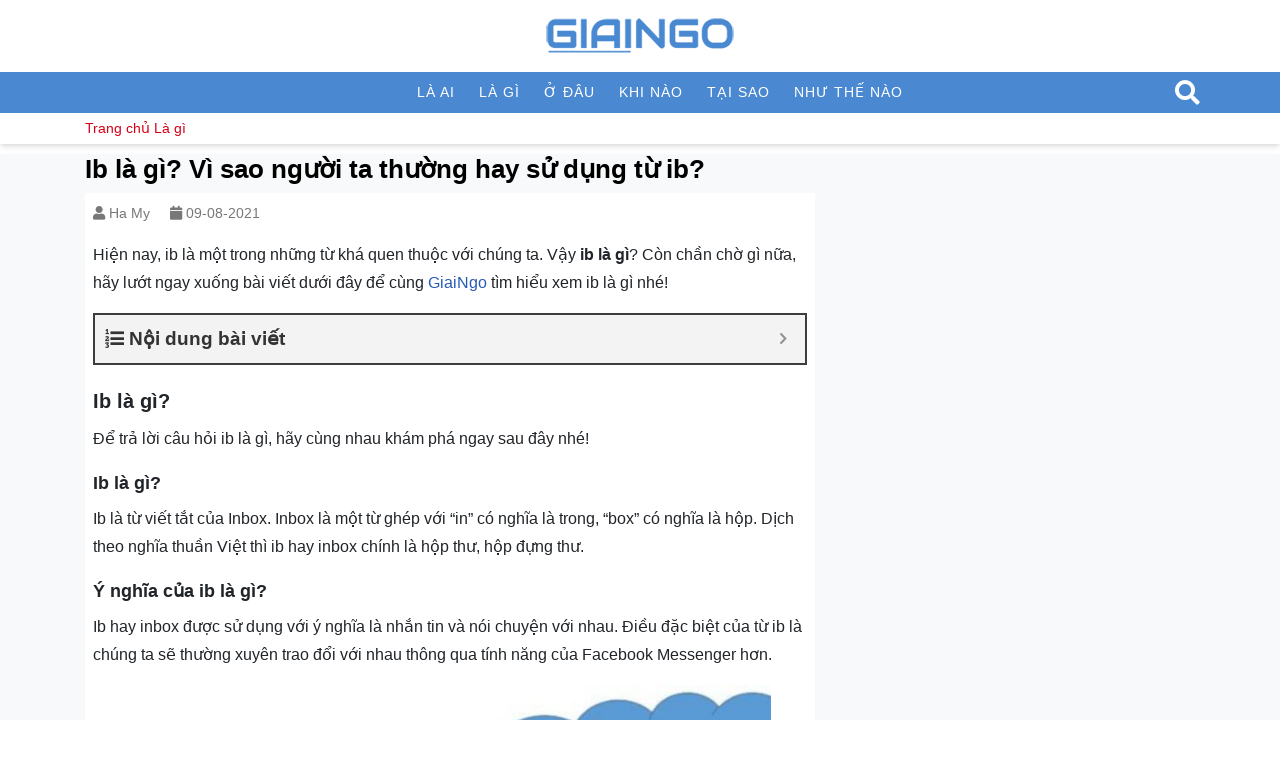

--- FILE ---
content_type: text/html; charset=UTF-8
request_url: https://giaingo.info/ib-la-gi/
body_size: 16656
content:
<!DOCTYPE html>
<html lang="vi" prefix="og: https://ogp.me/ns#">
<head><style>img.lazy{min-height:1px}</style><link href="https://giaingo.info/wp-content/plugins/w3-total-cache/pub/js/lazyload.min.js" as="script">
  <meta charset="UTF-8">
  <meta http-equiv="X-UA-Compatible" content="IE=edge">
  <meta name="viewport" content="width=device-width, initial-scale=1">
  <link rel="profile" href="https://gmpg.org/xfn/11">
  <!--[if lt IE 9]>
    <script src="https://oss.maxcdn.com/html5shiv/3.7.3/html5shiv.min.js"></script>
    <script src="https://oss.maxcdn.com/respond/1.4.2/respond.min.js"></script>
  <![endif]-->
  <script src="[data-uri]" defer type="2bfdc051de1fcd8813914e09-text/javascript"></script>

<!-- Tối ưu hóa công cụ tìm kiếm bởi Rank Math - https://rankmath.com/ -->
<title>Ib là gì? Vì sao người ta thường hay sử dụng từ ib?</title>
<meta name="description" content="Ib là gì? Ý nghĩa của từ ib là gì? Ib là viết tắt của từ gì? Để giải đáp tất cả các thắc mắc, hãy cùng GiaiNgo tìm hiểu tất tần tật về ib các bạn nhé!"/>
<meta name="robots" content="follow, index, max-snippet:-1, max-video-preview:-1, max-image-preview:large"/>
<link rel="canonical" href="https://giaingo.info/ib-la-gi/" />
<meta property="og:locale" content="vi_VN" />
<meta property="og:type" content="article" />
<meta property="og:title" content="Ib là gì? Vì sao người ta thường hay sử dụng từ ib?" />
<meta property="og:description" content="Ib là gì? Ý nghĩa của từ ib là gì? Ib là viết tắt của từ gì? Để giải đáp tất cả các thắc mắc, hãy cùng GiaiNgo tìm hiểu tất tần tật về ib các bạn nhé!" />
<meta property="og:url" content="https://giaingo.info/ib-la-gi/" />
<meta property="og:site_name" content="GiaiNgo" />
<meta property="article:publisher" content="https://www.facebook.com/giaingo.fanpage" />
<meta property="article:section" content="Là gì" />
<meta property="og:updated_time" content="2021-09-03T18:12:29+07:00" />
<meta property="og:image" content="https://giaingo.info/wp-content/uploads/2021/08/ib-la-gi-2.jpg" />
<meta property="og:image:secure_url" content="https://giaingo.info/wp-content/uploads/2021/08/ib-la-gi-2.jpg" />
<meta property="og:image:width" content="800" />
<meta property="og:image:height" content="472" />
<meta property="og:image:alt" content="Ib là gì" />
<meta property="og:image:type" content="image/jpeg" />
<meta property="article:published_time" content="2021-08-09T16:20:42+07:00" />
<meta property="article:modified_time" content="2021-09-03T18:12:29+07:00" />
<meta name="twitter:card" content="summary_large_image" />
<meta name="twitter:title" content="Ib là gì? Vì sao người ta thường hay sử dụng từ ib?" />
<meta name="twitter:description" content="Ib là gì? Ý nghĩa của từ ib là gì? Ib là viết tắt của từ gì? Để giải đáp tất cả các thắc mắc, hãy cùng GiaiNgo tìm hiểu tất tần tật về ib các bạn nhé!" />
<meta name="twitter:site" content="@admincp" />
<meta name="twitter:creator" content="@admincp" />
<meta name="twitter:image" content="https://giaingo.info/wp-content/uploads/2021/08/ib-la-gi-2.jpg" />
<meta name="twitter:label1" content="Được viết bởi" />
<meta name="twitter:data1" content="Ha My" />
<meta name="twitter:label2" content="Thời gian để đọc" />
<meta name="twitter:data2" content="3 phút" />
<script type="application/ld+json" class="rank-math-schema">{"@context":"https://schema.org","@graph":[{"@type":["Person","Organization"],"@id":"https://giaingo.info/#person","name":"giaingo.info","sameAs":["https://www.facebook.com/giaingo.fanpage","https://twitter.com/admincp"],"logo":{"@type":"ImageObject","@id":"https://giaingo.info/#logo","url":"https://giaingo.info/wp-content/uploads/2022/08/giaingo-1.png","contentUrl":"https://giaingo.info/wp-content/uploads/2022/08/giaingo-1.png","caption":"GiaiNgo","inLanguage":"vi","width":"1120","height":"1120"},"image":{"@type":"ImageObject","@id":"https://giaingo.info/#logo","url":"https://giaingo.info/wp-content/uploads/2022/08/giaingo-1.png","contentUrl":"https://giaingo.info/wp-content/uploads/2022/08/giaingo-1.png","caption":"GiaiNgo","inLanguage":"vi","width":"1120","height":"1120"}},{"@type":"WebSite","@id":"https://giaingo.info/#website","url":"https://giaingo.info","name":"GiaiNgo","publisher":{"@id":"https://giaingo.info/#person"},"inLanguage":"vi"},{"@type":"ImageObject","@id":"https://giaingo.info/wp-content/uploads/2021/08/ib-la-gi-2.jpg","url":"https://giaingo.info/wp-content/uploads/2021/08/ib-la-gi-2.jpg","width":"800","height":"472","caption":"Ib l\u00e0 g\u00ec","inLanguage":"vi"},{"@type":"BreadcrumbList","@id":"https://giaingo.info/ib-la-gi/#breadcrumb","itemListElement":[{"@type":"ListItem","position":"1","item":{"@id":"https://giaingo.info","name":"Trang ch\u1ee7"}},{"@type":"ListItem","position":"2","item":{"@id":"https://giaingo.info/la-gi/","name":"L\u00e0 g\u00ec"}},{"@type":"ListItem","position":"3","item":{"@id":"https://giaingo.info/ib-la-gi/","name":"Ib l\u00e0 g\u00ec? V\u00ec sao ng\u01b0\u1eddi ta th\u01b0\u1eddng hay s\u1eed d\u1ee5ng t\u1eeb ib?"}}]},{"@type":"WebPage","@id":"https://giaingo.info/ib-la-gi/#webpage","url":"https://giaingo.info/ib-la-gi/","name":"Ib l\u00e0 g\u00ec? V\u00ec sao ng\u01b0\u1eddi ta th\u01b0\u1eddng hay s\u1eed d\u1ee5ng t\u1eeb ib?","datePublished":"2021-08-09T16:20:42+07:00","dateModified":"2021-09-03T18:12:29+07:00","isPartOf":{"@id":"https://giaingo.info/#website"},"primaryImageOfPage":{"@id":"https://giaingo.info/wp-content/uploads/2021/08/ib-la-gi-2.jpg"},"inLanguage":"vi","breadcrumb":{"@id":"https://giaingo.info/ib-la-gi/#breadcrumb"}},{"@type":"Person","@id":"https://giaingo.info/author/hamy05/","name":"Ha My","url":"https://giaingo.info/author/hamy05/","image":{"@type":"ImageObject","@id":"https://secure.gravatar.com/avatar/fb7a95600f8ab239bf7188cf51fa6ffc?s=96&amp;d=mm&amp;r=g","url":"https://secure.gravatar.com/avatar/fb7a95600f8ab239bf7188cf51fa6ffc?s=96&amp;d=mm&amp;r=g","caption":"Ha My","inLanguage":"vi"}},{"@type":"Article","headline":"Ib l\u00e0 g\u00ec? V\u00ec sao ng\u01b0\u1eddi ta th\u01b0\u1eddng hay s\u1eed d\u1ee5ng t\u1eeb ib?","keywords":"Ib l\u00e0 g\u00ec","datePublished":"2021-08-09T16:20:42+07:00","dateModified":"2021-09-03T18:12:29+07:00","articleSection":"L\u00e0 g\u00ec","author":{"@id":"https://giaingo.info/author/hamy05/","name":"Ha My"},"publisher":{"@id":"https://giaingo.info/#person"},"description":"Ib l\u00e0 g\u00ec? \u00dd ngh\u0129a c\u1ee7a t\u1eeb ib l\u00e0 g\u00ec? Ib l\u00e0 vi\u1ebft t\u1eaft c\u1ee7a t\u1eeb g\u00ec? \u0110\u1ec3 gi\u1ea3i \u0111\u00e1p t\u1ea5t c\u1ea3 c\u00e1c th\u1eafc m\u1eafc, h\u00e3y c\u00f9ng GiaiNgo t\u00ecm hi\u1ec3u t\u1ea5t t\u1ea7n t\u1eadt v\u1ec1 ib c\u00e1c b\u1ea1n nh\u00e9!","name":"Ib l\u00e0 g\u00ec? V\u00ec sao ng\u01b0\u1eddi ta th\u01b0\u1eddng hay s\u1eed d\u1ee5ng t\u1eeb ib?","@id":"https://giaingo.info/ib-la-gi/#richSnippet","isPartOf":{"@id":"https://giaingo.info/ib-la-gi/#webpage"},"image":{"@id":"https://giaingo.info/wp-content/uploads/2021/08/ib-la-gi-2.jpg"},"inLanguage":"vi","mainEntityOfPage":{"@id":"https://giaingo.info/ib-la-gi/#webpage"}}]}</script>
<!-- /Plugin SEO WordPress Rank Math -->

<link rel="alternate" type="application/rss+xml" title="Dòng thông tin GiaiNgo &raquo;" href="https://giaingo.info/feed/" />
<link rel="alternate" type="application/rss+xml" title="GiaiNgo &raquo; Dòng bình luận" href="https://giaingo.info/comments/feed/" />

<link rel='stylesheet' id='wp-block-library-css' href='https://giaingo.info/wp-includes/css/dist/block-library/style.min.css?ver=6.5.7' type='text/css' media='all' />
<style id='classic-theme-styles-inline-css' type='text/css'>
/*! This file is auto-generated */
.wp-block-button__link{color:#fff;background-color:#32373c;border-radius:9999px;box-shadow:none;text-decoration:none;padding:calc(.667em + 2px) calc(1.333em + 2px);font-size:1.125em}.wp-block-file__button{background:#32373c;color:#fff;text-decoration:none}
</style>
<style id='global-styles-inline-css' type='text/css'>
body{--wp--preset--color--black: #000000;--wp--preset--color--cyan-bluish-gray: #abb8c3;--wp--preset--color--white: #ffffff;--wp--preset--color--pale-pink: #f78da7;--wp--preset--color--vivid-red: #cf2e2e;--wp--preset--color--luminous-vivid-orange: #ff6900;--wp--preset--color--luminous-vivid-amber: #fcb900;--wp--preset--color--light-green-cyan: #7bdcb5;--wp--preset--color--vivid-green-cyan: #00d084;--wp--preset--color--pale-cyan-blue: #8ed1fc;--wp--preset--color--vivid-cyan-blue: #0693e3;--wp--preset--color--vivid-purple: #9b51e0;--wp--preset--gradient--vivid-cyan-blue-to-vivid-purple: linear-gradient(135deg,rgba(6,147,227,1) 0%,rgb(155,81,224) 100%);--wp--preset--gradient--light-green-cyan-to-vivid-green-cyan: linear-gradient(135deg,rgb(122,220,180) 0%,rgb(0,208,130) 100%);--wp--preset--gradient--luminous-vivid-amber-to-luminous-vivid-orange: linear-gradient(135deg,rgba(252,185,0,1) 0%,rgba(255,105,0,1) 100%);--wp--preset--gradient--luminous-vivid-orange-to-vivid-red: linear-gradient(135deg,rgba(255,105,0,1) 0%,rgb(207,46,46) 100%);--wp--preset--gradient--very-light-gray-to-cyan-bluish-gray: linear-gradient(135deg,rgb(238,238,238) 0%,rgb(169,184,195) 100%);--wp--preset--gradient--cool-to-warm-spectrum: linear-gradient(135deg,rgb(74,234,220) 0%,rgb(151,120,209) 20%,rgb(207,42,186) 40%,rgb(238,44,130) 60%,rgb(251,105,98) 80%,rgb(254,248,76) 100%);--wp--preset--gradient--blush-light-purple: linear-gradient(135deg,rgb(255,206,236) 0%,rgb(152,150,240) 100%);--wp--preset--gradient--blush-bordeaux: linear-gradient(135deg,rgb(254,205,165) 0%,rgb(254,45,45) 50%,rgb(107,0,62) 100%);--wp--preset--gradient--luminous-dusk: linear-gradient(135deg,rgb(255,203,112) 0%,rgb(199,81,192) 50%,rgb(65,88,208) 100%);--wp--preset--gradient--pale-ocean: linear-gradient(135deg,rgb(255,245,203) 0%,rgb(182,227,212) 50%,rgb(51,167,181) 100%);--wp--preset--gradient--electric-grass: linear-gradient(135deg,rgb(202,248,128) 0%,rgb(113,206,126) 100%);--wp--preset--gradient--midnight: linear-gradient(135deg,rgb(2,3,129) 0%,rgb(40,116,252) 100%);--wp--preset--font-size--small: 13px;--wp--preset--font-size--medium: 20px;--wp--preset--font-size--large: 36px;--wp--preset--font-size--x-large: 42px;--wp--preset--spacing--20: 0.44rem;--wp--preset--spacing--30: 0.67rem;--wp--preset--spacing--40: 1rem;--wp--preset--spacing--50: 1.5rem;--wp--preset--spacing--60: 2.25rem;--wp--preset--spacing--70: 3.38rem;--wp--preset--spacing--80: 5.06rem;--wp--preset--shadow--natural: 6px 6px 9px rgba(0, 0, 0, 0.2);--wp--preset--shadow--deep: 12px 12px 50px rgba(0, 0, 0, 0.4);--wp--preset--shadow--sharp: 6px 6px 0px rgba(0, 0, 0, 0.2);--wp--preset--shadow--outlined: 6px 6px 0px -3px rgba(255, 255, 255, 1), 6px 6px rgba(0, 0, 0, 1);--wp--preset--shadow--crisp: 6px 6px 0px rgba(0, 0, 0, 1);}:where(.is-layout-flex){gap: 0.5em;}:where(.is-layout-grid){gap: 0.5em;}body .is-layout-flex{display: flex;}body .is-layout-flex{flex-wrap: wrap;align-items: center;}body .is-layout-flex > *{margin: 0;}body .is-layout-grid{display: grid;}body .is-layout-grid > *{margin: 0;}:where(.wp-block-columns.is-layout-flex){gap: 2em;}:where(.wp-block-columns.is-layout-grid){gap: 2em;}:where(.wp-block-post-template.is-layout-flex){gap: 1.25em;}:where(.wp-block-post-template.is-layout-grid){gap: 1.25em;}.has-black-color{color: var(--wp--preset--color--black) !important;}.has-cyan-bluish-gray-color{color: var(--wp--preset--color--cyan-bluish-gray) !important;}.has-white-color{color: var(--wp--preset--color--white) !important;}.has-pale-pink-color{color: var(--wp--preset--color--pale-pink) !important;}.has-vivid-red-color{color: var(--wp--preset--color--vivid-red) !important;}.has-luminous-vivid-orange-color{color: var(--wp--preset--color--luminous-vivid-orange) !important;}.has-luminous-vivid-amber-color{color: var(--wp--preset--color--luminous-vivid-amber) !important;}.has-light-green-cyan-color{color: var(--wp--preset--color--light-green-cyan) !important;}.has-vivid-green-cyan-color{color: var(--wp--preset--color--vivid-green-cyan) !important;}.has-pale-cyan-blue-color{color: var(--wp--preset--color--pale-cyan-blue) !important;}.has-vivid-cyan-blue-color{color: var(--wp--preset--color--vivid-cyan-blue) !important;}.has-vivid-purple-color{color: var(--wp--preset--color--vivid-purple) !important;}.has-black-background-color{background-color: var(--wp--preset--color--black) !important;}.has-cyan-bluish-gray-background-color{background-color: var(--wp--preset--color--cyan-bluish-gray) !important;}.has-white-background-color{background-color: var(--wp--preset--color--white) !important;}.has-pale-pink-background-color{background-color: var(--wp--preset--color--pale-pink) !important;}.has-vivid-red-background-color{background-color: var(--wp--preset--color--vivid-red) !important;}.has-luminous-vivid-orange-background-color{background-color: var(--wp--preset--color--luminous-vivid-orange) !important;}.has-luminous-vivid-amber-background-color{background-color: var(--wp--preset--color--luminous-vivid-amber) !important;}.has-light-green-cyan-background-color{background-color: var(--wp--preset--color--light-green-cyan) !important;}.has-vivid-green-cyan-background-color{background-color: var(--wp--preset--color--vivid-green-cyan) !important;}.has-pale-cyan-blue-background-color{background-color: var(--wp--preset--color--pale-cyan-blue) !important;}.has-vivid-cyan-blue-background-color{background-color: var(--wp--preset--color--vivid-cyan-blue) !important;}.has-vivid-purple-background-color{background-color: var(--wp--preset--color--vivid-purple) !important;}.has-black-border-color{border-color: var(--wp--preset--color--black) !important;}.has-cyan-bluish-gray-border-color{border-color: var(--wp--preset--color--cyan-bluish-gray) !important;}.has-white-border-color{border-color: var(--wp--preset--color--white) !important;}.has-pale-pink-border-color{border-color: var(--wp--preset--color--pale-pink) !important;}.has-vivid-red-border-color{border-color: var(--wp--preset--color--vivid-red) !important;}.has-luminous-vivid-orange-border-color{border-color: var(--wp--preset--color--luminous-vivid-orange) !important;}.has-luminous-vivid-amber-border-color{border-color: var(--wp--preset--color--luminous-vivid-amber) !important;}.has-light-green-cyan-border-color{border-color: var(--wp--preset--color--light-green-cyan) !important;}.has-vivid-green-cyan-border-color{border-color: var(--wp--preset--color--vivid-green-cyan) !important;}.has-pale-cyan-blue-border-color{border-color: var(--wp--preset--color--pale-cyan-blue) !important;}.has-vivid-cyan-blue-border-color{border-color: var(--wp--preset--color--vivid-cyan-blue) !important;}.has-vivid-purple-border-color{border-color: var(--wp--preset--color--vivid-purple) !important;}.has-vivid-cyan-blue-to-vivid-purple-gradient-background{background: var(--wp--preset--gradient--vivid-cyan-blue-to-vivid-purple) !important;}.has-light-green-cyan-to-vivid-green-cyan-gradient-background{background: var(--wp--preset--gradient--light-green-cyan-to-vivid-green-cyan) !important;}.has-luminous-vivid-amber-to-luminous-vivid-orange-gradient-background{background: var(--wp--preset--gradient--luminous-vivid-amber-to-luminous-vivid-orange) !important;}.has-luminous-vivid-orange-to-vivid-red-gradient-background{background: var(--wp--preset--gradient--luminous-vivid-orange-to-vivid-red) !important;}.has-very-light-gray-to-cyan-bluish-gray-gradient-background{background: var(--wp--preset--gradient--very-light-gray-to-cyan-bluish-gray) !important;}.has-cool-to-warm-spectrum-gradient-background{background: var(--wp--preset--gradient--cool-to-warm-spectrum) !important;}.has-blush-light-purple-gradient-background{background: var(--wp--preset--gradient--blush-light-purple) !important;}.has-blush-bordeaux-gradient-background{background: var(--wp--preset--gradient--blush-bordeaux) !important;}.has-luminous-dusk-gradient-background{background: var(--wp--preset--gradient--luminous-dusk) !important;}.has-pale-ocean-gradient-background{background: var(--wp--preset--gradient--pale-ocean) !important;}.has-electric-grass-gradient-background{background: var(--wp--preset--gradient--electric-grass) !important;}.has-midnight-gradient-background{background: var(--wp--preset--gradient--midnight) !important;}.has-small-font-size{font-size: var(--wp--preset--font-size--small) !important;}.has-medium-font-size{font-size: var(--wp--preset--font-size--medium) !important;}.has-large-font-size{font-size: var(--wp--preset--font-size--large) !important;}.has-x-large-font-size{font-size: var(--wp--preset--font-size--x-large) !important;}
.wp-block-navigation a:where(:not(.wp-element-button)){color: inherit;}
:where(.wp-block-post-template.is-layout-flex){gap: 1.25em;}:where(.wp-block-post-template.is-layout-grid){gap: 1.25em;}
:where(.wp-block-columns.is-layout-flex){gap: 2em;}:where(.wp-block-columns.is-layout-grid){gap: 2em;}
.wp-block-pullquote{font-size: 1.5em;line-height: 1.6;}
</style>
<link rel='stylesheet' id='wp-faq-schema-jquery-ui-css' href='https://giaingo.info/wp-content/plugins/faq-schema-for-pages-and-posts//css/jquery-ui.css?ver=2.0.0' type='text/css' media='all' />
<link rel='stylesheet' id='solid-css' href='https://giaingo.info/wp-content/themes/GiaiNgo/libs/font-awesome/css/solid.css?ver=6.5.7' type='text/css' media='all' />
<link rel='stylesheet' id='regular-css' href='https://giaingo.info/wp-content/themes/GiaiNgo/libs/font-awesome/css/regular.css?ver=6.5.7' type='text/css' media='all' />
<link rel='stylesheet' id='brands-css' href='https://giaingo.info/wp-content/themes/GiaiNgo/libs/font-awesome/css/brands.css?ver=6.5.7' type='text/css' media='all' />
<link rel='stylesheet' id='font-awesome-css' href='https://giaingo.info/wp-content/themes/GiaiNgo/libs/font-awesome/css/fontawesome.css?ver=6.5.7' type='text/css' media='all' />
<link rel='stylesheet' id='animate-css' href='https://giaingo.info/wp-content/themes/GiaiNgo/libs/owlcarousel/animate.css?ver=6.5.7' type='text/css' media='all' />
<link rel='stylesheet' id='bootstrap-css' href='https://giaingo.info/wp-content/themes/GiaiNgo/libs/bootstrap/css/bootstrap.min.css?ver=6.5.7' type='text/css' media='all' />
<link rel='stylesheet' id='owl-carousel-css' href='https://giaingo.info/wp-content/themes/GiaiNgo/libs/owlcarousel/owl.carousel.min.css?ver=6.5.7' type='text/css' media='all' />
<link rel='stylesheet' id='owl-carousel-theme-css' href='https://giaingo.info/wp-content/themes/GiaiNgo/libs/owlcarousel/owl.theme.default.min.css?ver=6.5.7' type='text/css' media='all' />
<link rel='stylesheet' id='fancybox-css' href='https://giaingo.info/wp-content/themes/GiaiNgo/libs/fancybox/jquery.fancybox.min.css?ver=6.5.7' type='text/css' media='all' />
<link rel='stylesheet' id='sweetalert2-css' href='https://giaingo.info/wp-content/themes/GiaiNgo/libs/sweetalert2/sweetalert2.min.css?ver=6.5.7' type='text/css' media='all' />
<link rel='stylesheet' id='editor-css' href='https://giaingo.info/wp-content/themes/GiaiNgo/assets/css/editor-style.css?ver=6.5.7' type='text/css' media='all' />
<link rel='stylesheet' id='kenit-style-css' href='https://giaingo.info/wp-content/themes/GiaiNgo/style.css?ver=6.5.7' type='text/css' media='all' />
<link rel='stylesheet' id='fixedtoc-style-css' href='https://giaingo.info/wp-content/plugins/fixed-toc/frontend/assets/css/ftoc.min.css?ver=3.1.25' type='text/css' media='all' />
<style id='fixedtoc-style-inline-css' type='text/css'>
.ftwp-in-post#ftwp-container-outer { height: auto; } #ftwp-container.ftwp-wrap #ftwp-contents { width: 250px; height: auto; } .ftwp-in-post#ftwp-container-outer #ftwp-contents { height: auto; } .ftwp-in-post#ftwp-container-outer.ftwp-float-none #ftwp-contents { width: auto; } #ftwp-container.ftwp-wrap #ftwp-trigger { width: 46px; height: 46px; font-size: 27.6px; } #ftwp-container #ftwp-trigger.ftwp-border-medium { font-size: 26.6px; } #ftwp-container.ftwp-wrap #ftwp-header { font-size: 19px; font-family: inherit; } #ftwp-container.ftwp-wrap #ftwp-header-title { font-weight: bold; } #ftwp-container.ftwp-wrap #ftwp-list { font-size: 14px; font-family: inherit; } #ftwp-container #ftwp-list.ftwp-liststyle-decimal .ftwp-anchor::before { font-size: 14px; } #ftwp-container #ftwp-list.ftwp-strong-first>.ftwp-item>.ftwp-anchor .ftwp-text { font-size: 15.4px; } #ftwp-container #ftwp-list.ftwp-strong-first.ftwp-liststyle-decimal>.ftwp-item>.ftwp-anchor::before { font-size: 15.4px; } #ftwp-container.ftwp-wrap #ftwp-trigger { color: #333; background: rgba(243,243,243,0.95); } #ftwp-container.ftwp-wrap #ftwp-trigger { border-color: rgba(51,51,51,0.95); } #ftwp-container.ftwp-wrap #ftwp-contents { border-color: rgba(51,51,51,0.95); } #ftwp-container.ftwp-wrap #ftwp-header { color: #333; background: rgba(243,243,243,0.95); } #ftwp-container.ftwp-wrap #ftwp-contents:hover #ftwp-header { background: #f3f3f3; } #ftwp-container.ftwp-wrap #ftwp-list { color: #333; background: rgba(243,243,243,0.95); } #ftwp-container.ftwp-wrap #ftwp-contents:hover #ftwp-list { background: #f3f3f3; } #ftwp-container.ftwp-wrap #ftwp-list .ftwp-anchor:hover { color: #00A368; } #ftwp-container.ftwp-wrap #ftwp-list .ftwp-anchor:focus, #ftwp-container.ftwp-wrap #ftwp-list .ftwp-active, #ftwp-container.ftwp-wrap #ftwp-list .ftwp-active:hover { color: #fff; } #ftwp-container.ftwp-wrap #ftwp-list .ftwp-text::before { background: rgba(221,51,51,0.95); } .ftwp-heading-target::before { background: rgba(221,51,51,0.95); }
</style>
<script type="2bfdc051de1fcd8813914e09-text/javascript" src="https://giaingo.info/wp-content/themes/GiaiNgo/assets/js/jquery1.12.4.min.js?ver=6.5.7" id="jquery-js" defer data-deferred="1"></script>
<script type="2bfdc051de1fcd8813914e09-text/javascript" id="my_loadmore-js-extra" src="[data-uri]" defer></script>
<script type="2bfdc051de1fcd8813914e09-text/javascript" src="https://giaingo.info/wp-content/themes/GiaiNgo/assets/js/myloadmore.js?ver=6.5.7" id="my_loadmore-js" defer data-deferred="1"></script>
<link rel="https://api.w.org/" href="https://giaingo.info/wp-json/" /><link rel="alternate" type="application/json" href="https://giaingo.info/wp-json/wp/v2/posts/22643" /><link rel="EditURI" type="application/rsd+xml" title="RSD" href="https://giaingo.info/xmlrpc.php?rsd" />

<link rel='shortlink' href='https://giaingo.info/?p=22643' />
<link rel="alternate" type="application/json+oembed" href="https://giaingo.info/wp-json/oembed/1.0/embed?url=https%3A%2F%2Fgiaingo.info%2Fib-la-gi%2F" />
<link rel="alternate" type="text/xml+oembed" href="https://giaingo.info/wp-json/oembed/1.0/embed?url=https%3A%2F%2Fgiaingo.info%2Fib-la-gi%2F&#038;format=xml" />
<!-- HFCM by 99 Robots - Snippet # 2: GA 7494026581872934 -->
<script async src="https://pagead2.googlesyndication.com/pagead/js/adsbygoogle.js?client=ca-pub-7494026581872934" crossorigin="anonymous" type="2bfdc051de1fcd8813914e09-text/javascript"></script>
<!-- /end HFCM by 99 Robots -->
<!-- HFCM by 99 Robots - Snippet # 3: Search Console Bebom -->
<meta name="google-site-verification" content="0A3K97Xe7h-5uK9MuOiS6URFHVmUmV_56EXUtcf-ucA" />
<!-- /end HFCM by 99 Robots -->
<!-- HFCM by 99 Robots - Snippet # 5: Google Analytics 3 -->
<!-- Google tag (gtag.js) -->
<script src="https://www.googletagmanager.com/gtag/js?id=UA-193749575-1" defer data-deferred="1" type="2bfdc051de1fcd8813914e09-text/javascript"></script>
<script src="[data-uri]" defer type="2bfdc051de1fcd8813914e09-text/javascript"></script>

<!-- /end HFCM by 99 Robots -->
<!-- HFCM by 99 Robots - Snippet # 6: Ahref Webmaster Tool -->
<meta name="ahrefs-site-verification" content="4d5a431f539a7ed89f6a8cfafcfad46125e865e8e87fdb328954342f376abf80">
<!-- /end HFCM by 99 Robots -->
    <meta property="fb:app_id" content="">
    <meta property="fb:admins" content=""/>
<link rel="icon" href="https://giaingo.info/wp-content/uploads/2022/12/icon-giaingo.png" sizes="32x32" />
<link rel="icon" href="https://giaingo.info/wp-content/uploads/2022/12/icon-giaingo.png" sizes="192x192" />
<link rel="apple-touch-icon" href="https://giaingo.info/wp-content/uploads/2022/12/icon-giaingo.png" />
<meta name="msapplication-TileImage" content="https://giaingo.info/wp-content/uploads/2022/12/icon-giaingo.png" />
</head>
<body class="post-template-default single single-post postid-22643 single-format-standard has-ftoc">
<header class="header relative p-2">
  <div class="container">
    <div class="row align-items-and">
            <div class="col-md-12">
                <div class="logo mt-1 mb-1 text-center">
                        <a href="https://giaingo.info" title="GiaiNgo">
            <img src="data:image/svg+xml,%3Csvg%20xmlns='http://www.w3.org/2000/svg'%20viewBox='0%200%20200%20200'%3E%3C/svg%3E" data-src="https://giaingo.info/wp-content/uploads/2021/10/logo-giaingo.png" alt="GiaiNgo" class="img-fluid lazy" width="200">
        </a>
            </div>
      </div>
      
    </div>
  </div>
</header>
<nav class="menu-primary relative clearfix d-none d-md-block d-xl-block"><div class="relative container wrap"><ul id="menu-main-menu" class=""><li id="menu-item-81" class="menu-item menu-item-type-taxonomy menu-item-object-category menu-item-81"><a href="https://giaingo.info/la-ai/">Là ai</a></li>
<li id="menu-item-80" class="menu-item menu-item-type-taxonomy menu-item-object-category current-post-ancestor current-menu-parent current-post-parent menu-item-80"><a href="https://giaingo.info/la-gi/">Là gì</a></li>
<li id="menu-item-82" class="menu-item menu-item-type-taxonomy menu-item-object-category menu-item-82"><a href="https://giaingo.info/o-dau/">Ở đâu</a></li>
<li id="menu-item-114" class="menu-item menu-item-type-taxonomy menu-item-object-category menu-item-114"><a href="https://giaingo.info/khi-nao/">Khi nào</a></li>
<li id="menu-item-116" class="menu-item menu-item-type-taxonomy menu-item-object-category menu-item-116"><a href="https://giaingo.info/tai-sao/">Tại sao</a></li>
<li id="menu-item-115" class="menu-item menu-item-type-taxonomy menu-item-object-category menu-item-115"><a href="https://giaingo.info/nhu-the-nao/">Như thế nào</a></li>
</ul><div></nav><div class="breadcrumbs">
	<div class="container">
		<nav class="rank-math-breadcrumb"><a href="https://giaingo.info">Trang chủ</a><span class="separator">  </span><a href="https://giaingo.info/la-gi/">Là gì</a></nav>	</div>
</div>
<div class="bg-light mt-2">
	<div class="container">
		<div class="row">
			<div class="col-md-8">
				<main id="main" class="single-wrap" role="main">
					<h1 class="h1">Ib là gì? Vì sao người ta thường hay sử dụng từ ib?</h1>					<div class="p-2 bg-white">
						<div class="entry-meta mb-2">
							<span class="d-inline-block mr-3">
	<i class="fa fa-user"></i> 
	<a href="https://giaingo.info/author/hamy05/" 
	  title="Ha My">
	  Ha My	</a>
</span>
							<span><i class="fa fa-calendar"></i> 09-08-2021</span>
						</div>
						<div class="entry-content mt-3">
							<div id="ftwp-postcontent"><p>Hiện nay, ib là một trong những từ khá quen thuộc với chúng ta. Vậy <strong>ib là gì</strong>? Còn chần chờ gì nữa, hãy lướt ngay xuống bài viết dưới đây để cùng <a href="https://giaingo.info/" target="_blank" rel="noopener" data-wpel-link="internal">GiaiNgo</a> tìm hiểu xem ib là gì nhé!</p>
<div id="ftwp-container-outer" class="ftwp-in-post ftwp-float-none"><div id="ftwp-container" class="ftwp-wrap ftwp-hidden-state ftwp-minimize ftwp-middle-right"><button type="button" id="ftwp-trigger" class="ftwp-shape-round ftwp-border-medium" title="click To Maximize The Table Of Contents"><span class="ftwp-trigger-icon ftwp-icon-number"></span></button><nav id="ftwp-contents" class="ftwp-shape-square ftwp-border-medium" data-colexp="collapse"><header id="ftwp-header"><span id="ftwp-header-control" class="ftwp-icon-number"></span><button type="button" id="ftwp-header-minimize" class="ftwp-icon-collapse" aria-labelledby="ftwp-header-title" aria-label="Expand or collapse"></button><span id="ftwp-header-title">Nội dung bài viết</span></header><ol id="ftwp-list" class="ftwp-liststyle-decimal ftwp-effect-bounce-to-right ftwp-list-nest ftwp-strong-first ftwp-colexp ftwp-colexp-icon" style="display: none"><li class="ftwp-item ftwp-has-sub ftwp-expand"><button type="button" aria-label="Expand or collapse" class="ftwp-icon-expand"></button><a class="ftwp-anchor" href="#ftoc-heading-1"><span class="ftwp-text">Ib là gì?</span></a><ol class="ftwp-sub"><li class="ftwp-item"><a class="ftwp-anchor" href="#ftoc-heading-2"><span class="ftwp-text">Ib là gì?</span></a></li><li class="ftwp-item"><a class="ftwp-anchor" href="#ftoc-heading-3"><span class="ftwp-text">Ý nghĩa của ib là gì?</span></a></li></ol></li><li class="ftwp-item ftwp-has-sub ftwp-expand"><button type="button" aria-label="Expand or collapse" class="ftwp-icon-expand"></button><a class="ftwp-anchor" href="#ftoc-heading-4"><span class="ftwp-text">Ib là gì trên Facebook?</span></a><ol class="ftwp-sub"><li class="ftwp-item"><a class="ftwp-anchor" href="#ftoc-heading-5"><span class="ftwp-text">Ib là gì trên Facebook?</span></a></li><li class="ftwp-item"><a class="ftwp-anchor" href="#ftoc-heading-6"><span class="ftwp-text">Rep ib là gì?</span></a></li><li class="ftwp-item"><a class="ftwp-anchor" href="#ftoc-heading-7"><span class="ftwp-text">Check ib là gì?</span></a></li><li class="ftwp-item"><a class="ftwp-anchor" href="#ftoc-heading-8"><span class="ftwp-text">Like ib là gì?</span></a></li></ol></li><li class="ftwp-item"><a class="ftwp-anchor" href="#ftoc-heading-9"><span class="ftwp-text">Ib là gì trên Tiktok?</span></a></li><li class="ftwp-item"><a class="ftwp-anchor" href="#ftoc-heading-10"><span class="ftwp-text">Ib là gì trong ngân hàng?</span></a></li></ol></nav></div></div><h2 id="ftoc-heading-1" class="ftwp-heading">Ib là gì?</h2>
<p>Để trả lời câu hỏi ib là gì, hãy cùng nhau khám phá ngay sau đây nhé!</p>
<h3 id="ftoc-heading-2" class="ftwp-heading">Ib là gì?</h3>
<p>Ib là từ viết tắt của Inbox. Inbox là một từ ghép với &#8220;in&#8221; có nghĩa là trong, &#8220;box&#8221; có nghĩa là hộp. Dịch theo nghĩa thuần Việt thì ib hay inbox chính là hộp thư, hộp đựng thư.</p>
<h3 id="ftoc-heading-3" class="ftwp-heading">Ý nghĩa của ib là gì?</h3>
<p>Ib hay inbox được sử dụng với ý nghĩa là nhắn tin và nói chuyện với nhau. Điều đặc biệt của từ ib là chúng ta sẽ thường xuyên trao đổi với nhau thông qua tính năng của Facebook Messenger hơn.</p>
<p><img decoding="async" class="aligncenter size-full wp-image-22667 lazy" src="data:image/svg+xml,%3Csvg%20xmlns='http://www.w3.org/2000/svg'%20viewBox='0%200%20850%20550'%3E%3C/svg%3E" data-src="https://giaingo.info/wp-content/uploads/2021/08/Thiết-kế-không-tên-37.jpg" alt="Ib là gì" width="850" height="550" title="Ib là gì? Vì sao người ta thường hay sử dụng từ ib?" data-srcset="https://giaingo.info/wp-content/uploads/2021/08/Thiết-kế-không-tên-37.jpg 800w, https://giaingo.info/wp-content/uploads/2021/08/Thiết-kế-không-tên-37-300x194.jpg 300w, https://giaingo.info/wp-content/uploads/2021/08/Thiết-kế-không-tên-37-768x497.jpg 768w" data-sizes="(max-width: 850px) 100vw, 850px" /></p>
<h2 id="ftoc-heading-4" class="ftwp-heading">Ib là gì trên Facebook?</h2>
<p>Ib là từ chúng ta có thể thấy thường xuyên xuất hiện trên Facebook. Vậy ý nghĩa của ib trên facebook là gì? Cùng nhau tìm hiểu ngay dưới đây thôi!</p>
<h3 id="ftoc-heading-5" class="ftwp-heading">Ib là gì trên Facebook?</h3>
<p>Ib trên Facebook là từ ngữ khi một người nào muốn tương tác qua Facebook với bạn. Điều này có nghĩa là họ muốn gửi tin nhắn cho bạn.</p>
<p>Tùy theo trường hợp sử dụng khác nhau mà có thể hiểu ib là hộp thư hay từ chỉ hành động gửi tin nhắn qua lại với nhau.</p>
<h3 id="ftoc-heading-6" class="ftwp-heading">Rep ib là gì?</h3>
<p>Rep ib là viết tắt của rep inbox. Đây là trường hợp khi bạn gửi tin nhắn cho một ai đó và họ trả lời lại bạn. Ngược lại khi bạn trả lời tin nhắn của một ai đó cũng có nghĩa là bạn đang rep ib họ.</p>
<p>Rep ib thường được sử dụng trong nhiều người hợp. Có thể là giữa người bán hàng và người mua hàng, với những người có mối quan hệ thân thuộc.</p>
<p><img decoding="async" class="aligncenter size-full wp-image-22689 lazy" src="data:image/svg+xml,%3Csvg%20xmlns='http://www.w3.org/2000/svg'%20viewBox='0%200%20850%20595'%3E%3C/svg%3E" data-src="https://giaingo.info/wp-content/uploads/2021/08/ib-la-gi-3.jpeg" alt="Ib là gì" width="850" height="595" title="Ib là gì? Vì sao người ta thường hay sử dụng từ ib?" data-srcset="https://giaingo.info/wp-content/uploads/2021/08/ib-la-gi-3.jpeg 800w, https://giaingo.info/wp-content/uploads/2021/08/ib-la-gi-3-300x210.jpeg 300w, https://giaingo.info/wp-content/uploads/2021/08/ib-la-gi-3-768x538.jpeg 768w" data-sizes="(max-width: 850px) 100vw, 850px" /></p>
<h3 id="ftoc-heading-7" class="ftwp-heading">Check ib là gì?</h3>
<p>Check ib là viết tắt của cụm từ check inbox. Đây được hiểu là theo nghĩa thuần Việt là kiểm tra thứ gì đó trong hộp. Tuy nhiên, cụm từ này trong Facebook được hiểu với nghĩa là kiểm tra tin nhắn trong Messenger.</p>
<p>Khi một ai đó báo bạn check ib có nghĩa là bảo bạn xem tin nhắn của người đó. Từ check ib thường được những người bán hàng sử dụng nhiều. Đó là lúc họ phản hồi lại thông tin hỏi mua hàng từ khách hàng.</p>
<h3 id="ftoc-heading-8" class="ftwp-heading">Like ib là gì?</h3>
<p>Like ib dịch sang tiếng Việt nghĩa là từ thích tin nhắn. Trên thực tế, trong mục Messenger có tính năng bày tỏ cảm xúc về các tin nhắn. Không chỉ có biểu tượng like mà còn có thể là yêu thích, phẫn nộ, cười haha và ngạc nhiên.</p>
<p>Tính năng này cũng khá giống với các biểu tượng cảm xúc ở các bài viết đăng tải trên Facebook. Nói cách khác đây là một cách để thể hiện thái độ, bày tỏ cảm xúc một cách khéo léo và sinh động.</p>
<p><img decoding="async" class="aligncenter size-full wp-image-22691 lazy" src="data:image/svg+xml,%3Csvg%20xmlns='http://www.w3.org/2000/svg'%20viewBox='0%200%20850%20550'%3E%3C/svg%3E" data-src="https://giaingo.info/wp-content/uploads/2021/08/Thiết-kế-không-tên-38.jpg" alt="Ib là gì" width="850" height="550" title="Ib là gì? Vì sao người ta thường hay sử dụng từ ib?" data-srcset="https://giaingo.info/wp-content/uploads/2021/08/Thiết-kế-không-tên-38.jpg 800w, https://giaingo.info/wp-content/uploads/2021/08/Thiết-kế-không-tên-38-300x194.jpg 300w, https://giaingo.info/wp-content/uploads/2021/08/Thiết-kế-không-tên-38-768x497.jpg 768w" data-sizes="(max-width: 850px) 100vw, 850px" /></p>
<h2 id="ftoc-heading-9" class="ftwp-heading">Ib là gì trên Tiktok?</h2>
<p>Ib trên Tiktok nghĩa là video đó đã được lấy cảm hứng từ một video đáng chú ý khác. Từ ib trên Tiktok thường xuất hiện ở các phụ đề của Tiktok.</p>
<p>Khi một người lấy cảm hứng từ một ai đó, họ thường viết phụ đề của Tiktok dưới dạng người dùng ban đầu @ gắn thẻ cùng với các chữ cái. Khi tham gia nền tảng mạng xã hội này bạn sẽ dễ dàng lựa chọn và tìm thấy vị trí để ib.</p>
<h2 id="ftoc-heading-10" class="ftwp-heading">Ib là gì trong ngân hàng?</h2>
<p>Ib trong ngân hàng là một nghề nghiệp vụ ngân hàng đầu tư. Ib là cụm từ chỉ chung cho các nghiệp vụ bao gồm tư vấn doanh nghiệp, IPO, phát hành cổ phiếu (CP), bảo lãnh phát hành…</p>
<p>Đây là một nghề khá mạo hiểm và đòi hỏi yêu cầu kĩ năng cao. Để hiểu được nghề Ib, chúng ta cần phải mất một khoảng thời gian dài từ 5-10 năm. Đặc biệt hơn nữa, tuy yêu cầu cao nhưng thu nhập dành cho những người làm Ib không phải lúc nào cũng tương xứng.</p>
<p><img decoding="async" class="aligncenter size-full wp-image-22693 lazy" src="data:image/svg+xml,%3Csvg%20xmlns='http://www.w3.org/2000/svg'%20viewBox='0%200%20640%20360'%3E%3C/svg%3E" data-src="https://giaingo.info/wp-content/uploads/2021/08/a876283ede77bbc5235b1e95fa3a3bd9.jpeg" alt="Ib là gì" width="640" height="360" title="Ib là gì? Vì sao người ta thường hay sử dụng từ ib?" data-srcset="https://giaingo.info/wp-content/uploads/2021/08/a876283ede77bbc5235b1e95fa3a3bd9.jpeg 640w, https://giaingo.info/wp-content/uploads/2021/08/a876283ede77bbc5235b1e95fa3a3bd9-300x169.jpeg 300w" data-sizes="(max-width: 640px) 100vw, 640px" /></p>
<p>Qua bài viết trên, chắc hẳn các bạn cũng đã biết ib là gì rồi phải không nào? Tùy theo nhu cầu sử dụng mà bạn có thể linh hoạt sử dụng ib sao cho phù hợp. Vậy thì các bạn hãy theo dõi GiaiNgo ngay để cập nhật thêm nhiều thông tin mới mẻ và bổ ích trong cuộc sống nữa nhé!</p>
</div>						</div>
												<div class="mt-3 mb-2">
							<div class="share-wrap mt-3 mb-3">
    <span class="text-uppercase mr-3">Share: </span>
        <a class="facebook" rel="nofollow" href="https://www.facebook.com/" onclick="if (!window.__cfRLUnblockHandlers) return false; popUp=window.open(
            'http://www.facebook.com/sharer.php?u=https://giaingo.info/ib-la-gi/',
            'popupwindow',
            'scrollbars=yes,width=800,height=400');
        popUp.focus();
        return false" data-cf-modified-2bfdc051de1fcd8813914e09-="">
        <i class="fab fa-facebook"></i>
    </a>
    <a class="twitter" rel="nofollow" href="https://twitter.com/" onclick="if (!window.__cfRLUnblockHandlers) return false; popUp=window.open(
            'http://twitter.com/intent/tweet?text=\'Ib là gì? Vì sao người ta thường hay sử dụng từ ib?\' - https://giaingo.info/ib-la-gi/',
            'popupwindow',
            'scrollbars=yes,width=800,height=400');
        popUp.focus();
        return false" data-cf-modified-2bfdc051de1fcd8813914e09-="">
       <i class="fab fa-twitter"></i>
    </a>
    <a class="linkedin" rel="nofollow" href="http://www.linkedin.com/" onclick="if (!window.__cfRLUnblockHandlers) return false; popUp=window.open(
            'http://www.linkedin.com/shareArticle?url=https://giaingo.info/ib-la-gi/',
            'popupwindow',
            'scrollbars=yes,width=800,height=400');
        popUp.focus();
        return false" data-cf-modified-2bfdc051de1fcd8813914e09-="">
        <i class="fab fa-linkedin-in"></i>
    </a>
    <a class="pinterest" rel="nofollow" href="https://www.pinterest.com/" onclick="if (!window.__cfRLUnblockHandlers) return false; popUp=window.open(
            'http://pinterest.com/pin/create/button/?url=https://giaingo.info/ib-la-gi/&amp;media=https://giaingo.info/wp-content/uploads/2021/08/ib-la-gi-2.jpg&amp;description=Ib là gì? Vì sao người ta thường hay sử dụng từ ib?',
            'popupwindow',
            'scrollbars=yes,width=800,height=400');
        popUp.focus();
        return false" data-cf-modified-2bfdc051de1fcd8813914e09-="">
        <i class="fab fa-pinterest"></i>
    </a>
</div>
						</div>
					</div>
				</main>
			</div>
			<div class="col-12 col-sm-12 col-md-4">
    <div class="sidebar mb-3">
            </div>
</div>		</div>
		        <h5 class="h2"><span><i class="fas fa-map-marker-alt"></i> Bài viết liên quan</span></h5>
        <div class="related-post">
                        <div class="blog-wrap">
                <div class="row">
                     
                        <div class="col-md-4 mb-3">
                            <div class="item">
  <a href="https://giaingo.info/labubu-la-con-gi/" class="post-thumbnail zoom-on-hover">
      <img width="1200" height="800" src="data:image/svg+xml,%3Csvg%20xmlns='http://www.w3.org/2000/svg'%20viewBox='0%200%201200%20800'%3E%3C/svg%3E" data-src="https://giaingo.info/wp-content/uploads/2024/07/labubu-la-con-gi.jpg" class="img-fluid wp-post-image lazy" alt="Labubu là con gì? Tại sao lại khiến nhiều người săn lùng?" decoding="async" data-srcset="https://giaingo.info/wp-content/uploads/2024/07/labubu-la-con-gi.jpg 1200w, https://giaingo.info/wp-content/uploads/2024/07/labubu-la-con-gi-768x512.jpg 768w" data-sizes="(max-width: 1200px) 100vw, 1200px" title="Labubu là con gì? Tại sao lại khiến nhiều người săn lùng?">  </a>
  <div class="p-2">
    <a href="https://giaingo.info/labubu-la-con-gi/" class="post-title">
      Labubu là con gì? Tại sao lại khiến nhiều người săn lùng?    </a>
    <span class="entry-category">
      <i class="far fa-folder"></i> <a href="https://giaingo.info/la-gi/" rel="tag">Là gì</a>    </span>
  </div>
</div>                        </div>
                     
                        <div class="col-md-4 mb-3">
                            <div class="item">
  <a href="https://giaingo.info/aof-la-truong-gi/" class="post-thumbnail zoom-on-hover">
      <img width="1200" height="800" src="data:image/svg+xml,%3Csvg%20xmlns='http://www.w3.org/2000/svg'%20viewBox='0%200%201200%20800'%3E%3C/svg%3E" data-src="https://giaingo.info/wp-content/uploads/2024/07/aof-la-truong-gi.jpg" class="img-fluid wp-post-image lazy" alt="AOF là trường gì" decoding="async" data-srcset="https://giaingo.info/wp-content/uploads/2024/07/aof-la-truong-gi.jpg 1200w, https://giaingo.info/wp-content/uploads/2024/07/aof-la-truong-gi-768x512.jpg 768w" data-sizes="(max-width: 1200px) 100vw, 1200px" title="AOF là trường gì? Có tốt không? Học phí như thế nào?">  </a>
  <div class="p-2">
    <a href="https://giaingo.info/aof-la-truong-gi/" class="post-title">
      AOF là trường gì? Có tốt không? Học phí như thế nào?    </a>
    <span class="entry-category">
      <i class="far fa-folder"></i> <a href="https://giaingo.info/la-gi/" rel="tag">Là gì</a>    </span>
  </div>
</div>                        </div>
                     
                        <div class="col-md-4 mb-3">
                            <div class="item">
  <a href="https://giaingo.info/hsgs-la-truong-gi/" class="post-thumbnail zoom-on-hover">
      <img width="1200" height="800" src="data:image/svg+xml,%3Csvg%20xmlns='http://www.w3.org/2000/svg'%20viewBox='0%200%201200%20800'%3E%3C/svg%3E" data-src="https://giaingo.info/wp-content/uploads/2024/07/hsgs-la-truong-gi.jpg" class="img-fluid wp-post-image lazy" alt="HSGS là gì? HSGS là trường gì? Có tốt không? Học phí bao nhiêu?" decoding="async" data-srcset="https://giaingo.info/wp-content/uploads/2024/07/hsgs-la-truong-gi.jpg 1200w, https://giaingo.info/wp-content/uploads/2024/07/hsgs-la-truong-gi-768x512.jpg 768w" data-sizes="(max-width: 1200px) 100vw, 1200px" title="HSGS là trường gì? Có tốt không? Học phí bao nhiêu?">  </a>
  <div class="p-2">
    <a href="https://giaingo.info/hsgs-la-truong-gi/" class="post-title">
      HSGS là trường gì? Có tốt không? Học phí bao nhiêu?    </a>
    <span class="entry-category">
      <i class="far fa-folder"></i> <a href="https://giaingo.info/la-gi/" rel="tag">Là gì</a>    </span>
  </div>
</div>                        </div>
                     
                        <div class="col-md-4 mb-3">
                            <div class="item">
  <a href="https://giaingo.info/siu-la-truong-gi/" class="post-thumbnail zoom-on-hover">
      <img width="1200" height="800" src="data:image/svg+xml,%3Csvg%20xmlns='http://www.w3.org/2000/svg'%20viewBox='0%200%201200%20800'%3E%3C/svg%3E" data-src="https://giaingo.info/wp-content/uploads/2024/07/siu-la-truong-gi.jpg" class="img-fluid wp-post-image lazy" alt="SIU là trường gì" decoding="async" data-srcset="https://giaingo.info/wp-content/uploads/2024/07/siu-la-truong-gi.jpg 1200w, https://giaingo.info/wp-content/uploads/2024/07/siu-la-truong-gi-768x512.jpg 768w" data-sizes="(max-width: 1200px) 100vw, 1200px" title="SIU là trường gì? Trường công hay tư? Học phí bao nhiêu?">  </a>
  <div class="p-2">
    <a href="https://giaingo.info/siu-la-truong-gi/" class="post-title">
      SIU là trường gì? Trường công hay tư? Học phí bao nhiêu?    </a>
    <span class="entry-category">
      <i class="far fa-folder"></i> <a href="https://giaingo.info/la-gi/" rel="tag">Là gì</a>    </span>
  </div>
</div>                        </div>
                     
                        <div class="col-md-4 mb-3">
                            <div class="item">
  <a href="https://giaingo.info/bav-la-truong-gi/" class="post-thumbnail zoom-on-hover">
      <img width="1200" height="800" src="data:image/svg+xml,%3Csvg%20xmlns='http://www.w3.org/2000/svg'%20viewBox='0%200%201200%20800'%3E%3C/svg%3E" data-src="https://giaingo.info/wp-content/uploads/2024/07/bav-la-truong-gi.jpg" class="img-fluid wp-post-image lazy" alt="BAV là trường gì? Cập nhật điểm chuẩn mới nhất" decoding="async" data-srcset="https://giaingo.info/wp-content/uploads/2024/07/bav-la-truong-gi.jpg 1200w, https://giaingo.info/wp-content/uploads/2024/07/bav-la-truong-gi-768x512.jpg 768w" data-sizes="(max-width: 1200px) 100vw, 1200px" title="BAV là trường gì? Cập nhật điểm chuẩn mới nhất">  </a>
  <div class="p-2">
    <a href="https://giaingo.info/bav-la-truong-gi/" class="post-title">
      BAV là trường gì? Cập nhật điểm chuẩn mới nhất    </a>
    <span class="entry-category">
      <i class="far fa-folder"></i> <a href="https://giaingo.info/la-gi/" rel="tag">Là gì</a>    </span>
  </div>
</div>                        </div>
                     
                        <div class="col-md-4 mb-3">
                            <div class="item">
  <a href="https://giaingo.info/chat-nao-thuoc-loai-disaccarit/" class="post-thumbnail zoom-on-hover">
      <img width="1200" height="800" src="data:image/svg+xml,%3Csvg%20xmlns='http://www.w3.org/2000/svg'%20viewBox='0%200%201200%20800'%3E%3C/svg%3E" data-src="https://giaingo.info/wp-content/uploads/2023/12/chat-nao-thuoc-loai-disaccarit.jpg" class="img-fluid wp-post-image lazy" alt="Chất nào thuộc loại Đisaccarit? Trắc nghiệm Hóa 12 thường gặp" decoding="async" data-srcset="https://giaingo.info/wp-content/uploads/2023/12/chat-nao-thuoc-loai-disaccarit.jpg 1200w, https://giaingo.info/wp-content/uploads/2023/12/chat-nao-thuoc-loai-disaccarit-768x512.jpg 768w" data-sizes="(max-width: 1200px) 100vw, 1200px" title="Chất nào thuộc loại Đisaccarit? Trắc nghiệm Hóa 12 thường gặp">  </a>
  <div class="p-2">
    <a href="https://giaingo.info/chat-nao-thuoc-loai-disaccarit/" class="post-title">
      Chất nào thuộc loại Đisaccarit? Trắc nghiệm Hóa 12 thường gặp    </a>
    <span class="entry-category">
      <i class="far fa-folder"></i> <a href="https://giaingo.info/la-gi/" rel="tag">Là gì</a>    </span>
  </div>
</div>                        </div>
                                    </div>
            </div>
                    </div>
    	</div>
</div>
<footer class="footer pt-4">
  <div class="container">
    <div class="row">
          </div>
  </div>
  <div class="pt-4 pb-4">
    <div class="container">
      <div class="row d-flex align-items-center">
          <div class="col-lg-9">
            <h6><span class="d-block text-sm-left text-center mt-2 mb-2"><a href="https://giaingo.info/" class="text-warning">GiaiNgo</a> là trang blog chuyên chia sẻ các thông tin liên quan đến Là ai? Là gì? Ở đâu? Như thế nào? Tại sao? ở mọi góc cạnh khác nhau trong cuộc sống.</span></h6>
          </div>
          <div class="col-lg-3">
            <div class="social text-center">
              <a href="https://www.facebook.com/giaingo.fanpage/" title="Facebook" ref="nofollow"><i class="fab fa-facebook icon-facebook"></i></a>
              <a href="" title="Google Plus" ref="nofollow"><i class="fab fa-instagram icon-google"></i></a>
              <a href="" title="Linkedin" ref="nofollow"><i class="fas fa-comments icon-linkedin"></i></a>
              <a href="" title="Youtube" ref="nofollow"><i class="fab fa-youtube icon-youtube"></i></a>
            </div>
          </div>
      </div>
    </div>
  </div>
  <div class="copyright">
    <div class="container">
      <div class="row d-flex align-items-center">
        <div class="col-md-5 col-12 text-sm-left text-center">
          <span>2022 &copy; <a class="text-warning">GiaiNgo</a></span>
        </div>
        <div class="col-md-7 col-12 text-right">
          <div class="menu-menu-policy-container"><ul id="menu-menu-policy" class="menu d-none d-sm-none d-md-block"><li id="menu-item-416" class="menu-item menu-item-type-post_type menu-item-object-page menu-item-416"><a href="https://giaingo.info/dieu-khoan-noi-dung/">Điều khoản nội dung</a></li>
<li id="menu-item-417" class="menu-item menu-item-type-post_type menu-item-object-page menu-item-417"><a href="https://giaingo.info/dieu-khoan-su-dung/">Điều khoản sử dụng</a></li>
<li id="menu-item-414" class="menu-item menu-item-type-post_type menu-item-object-page menu-item-privacy-policy menu-item-414"><a rel="privacy-policy" href="https://giaingo.info/privacy-policy/">Chính sách bảo mật</a></li>
<li id="menu-item-415" class="menu-item menu-item-type-post_type menu-item-object-page menu-item-415"><a href="https://giaingo.info/chinh-sach-cookies/">Chính sách Cookies</a></li>
</ul></div>        </div>
      </div>
    </div>
  </div>
</footer>
<a class="back-to-top"><i class="fa fa-angle-up"></i></a>
 <div class="search-fixed">
        <a class="search-btn position-right mr-2 mr-sm-0">
          <i class="fas fa-search text-white"></i>
        </a>
        <div class="search-wrap"></div>
</div>
<script type="2bfdc051de1fcd8813914e09-text/javascript" src="[data-uri]" defer></script>

        <!--[if lte IE 9]>
        <script>
            'use strict';
            (function($) {
                $(document).ready(function() {
                    $('#ftwp-container').addClass('ftwp-ie9');
                });
            })(jQuery);
        </script>
        <![endif]-->
		<script type="2bfdc051de1fcd8813914e09-text/javascript" src="https://giaingo.info/wp-includes/js/jquery/ui/core.min.js?ver=1.13.2" id="jquery-ui-core-js" defer data-deferred="1"></script>
<script type="2bfdc051de1fcd8813914e09-text/javascript" src="https://giaingo.info/wp-includes/js/jquery/ui/accordion.min.js?ver=1.13.2" id="jquery-ui-accordion-js" defer data-deferred="1"></script>
<script type="2bfdc051de1fcd8813914e09-text/javascript" src="https://giaingo.info/wp-content/plugins/faq-schema-for-pages-and-posts//js/frontend.js?ver=2.0.0" id="wp-faq-schema-frontend-js" defer data-deferred="1"></script>
<script type="2bfdc051de1fcd8813914e09-text/javascript" src="https://giaingo.info/wp-content/themes/GiaiNgo/libs/bootstrap/js/bootstrap.min.js?ver=6.5.7" id="bootstrap-js" defer data-deferred="1"></script>
<script type="2bfdc051de1fcd8813914e09-text/javascript" src="https://giaingo.info/wp-content/themes/GiaiNgo/libs/owlcarousel/owl.carousel.min.js?ver=6.5.7" id="owl-carousel-js" defer data-deferred="1"></script>
<script type="2bfdc051de1fcd8813914e09-text/javascript" src="https://giaingo.info/wp-content/themes/GiaiNgo/assets/js/jquery.dcjqaccordion.2.7.min.js?ver=6.5.7" id="dcjqaccordion-js" defer data-deferred="1"></script>
<script type="2bfdc051de1fcd8813914e09-text/javascript" src="https://giaingo.info/wp-content/themes/GiaiNgo/libs/fancybox/jquery.fancybox.min.js?ver=6.5.7" id="fancybox-js" defer data-deferred="1"></script>
<script type="2bfdc051de1fcd8813914e09-text/javascript" src="https://giaingo.info/wp-content/themes/GiaiNgo/assets/js/jquery.cookie.js?ver=6.5.7" id="cookie-js" defer data-deferred="1"></script>
<script type="2bfdc051de1fcd8813914e09-text/javascript" src="https://giaingo.info/wp-content/themes/GiaiNgo/assets/js/stickyMojo.js?ver=6.5.7" id="stickyMojo-js" defer data-deferred="1"></script>
<script type="2bfdc051de1fcd8813914e09-text/javascript" src="https://giaingo.info/wp-content/themes/GiaiNgo/libs/sweetalert2/sweetalert2.min.js?ver=6.5.7" id="sweetalert2-js" defer data-deferred="1"></script>
<script type="2bfdc051de1fcd8813914e09-text/javascript" src="https://giaingo.info/wp-content/themes/GiaiNgo/assets/js/custom.js?ver=6.5.7" id="main-jquery-js" defer data-deferred="1"></script>
<script type="2bfdc051de1fcd8813914e09-text/javascript" id="wpel-front-js-extra" src="[data-uri]" defer></script>
<script type="2bfdc051de1fcd8813914e09-text/javascript" src="https://giaingo.info/wp-content/plugins/wp-external-links/public/js/wpel-front.js?ver=6.5.7" id="wpel-front-js" defer data-deferred="1"></script>
<script type="2bfdc051de1fcd8813914e09-text/javascript" id="fixedtoc-js-js-extra" src="[data-uri]" defer></script>
<script type="2bfdc051de1fcd8813914e09-text/javascript" src="https://giaingo.info/wp-content/plugins/fixed-toc/frontend/assets/js/ftoc.min.js?ver=3.1.25" id="fixedtoc-js-js" defer data-deferred="1"></script>

  <script type="2bfdc051de1fcd8813914e09-text/javascript" src="[data-uri]" defer></script>
<script data-no-optimize="1" type="2bfdc051de1fcd8813914e09-text/javascript">window.lazyLoadOptions=Object.assign({},{threshold:300},window.lazyLoadOptions||{});!function(t,e){"object"==typeof exports&&"undefined"!=typeof module?module.exports=e():"function"==typeof define&&define.amd?define(e):(t="undefined"!=typeof globalThis?globalThis:t||self).LazyLoad=e()}(this,function(){"use strict";function e(){return(e=Object.assign||function(t){for(var e=1;e<arguments.length;e++){var n,a=arguments[e];for(n in a)Object.prototype.hasOwnProperty.call(a,n)&&(t[n]=a[n])}return t}).apply(this,arguments)}function o(t){return e({},at,t)}function l(t,e){return t.getAttribute(gt+e)}function c(t){return l(t,vt)}function s(t,e){return function(t,e,n){e=gt+e;null!==n?t.setAttribute(e,n):t.removeAttribute(e)}(t,vt,e)}function i(t){return s(t,null),0}function r(t){return null===c(t)}function u(t){return c(t)===_t}function d(t,e,n,a){t&&(void 0===a?void 0===n?t(e):t(e,n):t(e,n,a))}function f(t,e){et?t.classList.add(e):t.className+=(t.className?" ":"")+e}function _(t,e){et?t.classList.remove(e):t.className=t.className.replace(new RegExp("(^|\\s+)"+e+"(\\s+|$)")," ").replace(/^\s+/,"").replace(/\s+$/,"")}function g(t){return t.llTempImage}function v(t,e){!e||(e=e._observer)&&e.unobserve(t)}function b(t,e){t&&(t.loadingCount+=e)}function p(t,e){t&&(t.toLoadCount=e)}function n(t){for(var e,n=[],a=0;e=t.children[a];a+=1)"SOURCE"===e.tagName&&n.push(e);return n}function h(t,e){(t=t.parentNode)&&"PICTURE"===t.tagName&&n(t).forEach(e)}function a(t,e){n(t).forEach(e)}function m(t){return!!t[lt]}function E(t){return t[lt]}function I(t){return delete t[lt]}function y(e,t){var n;m(e)||(n={},t.forEach(function(t){n[t]=e.getAttribute(t)}),e[lt]=n)}function L(a,t){var o;m(a)&&(o=E(a),t.forEach(function(t){var e,n;e=a,(t=o[n=t])?e.setAttribute(n,t):e.removeAttribute(n)}))}function k(t,e,n){f(t,e.class_loading),s(t,st),n&&(b(n,1),d(e.callback_loading,t,n))}function A(t,e,n){n&&t.setAttribute(e,n)}function O(t,e){A(t,rt,l(t,e.data_sizes)),A(t,it,l(t,e.data_srcset)),A(t,ot,l(t,e.data_src))}function w(t,e,n){var a=l(t,e.data_bg_multi),o=l(t,e.data_bg_multi_hidpi);(a=nt&&o?o:a)&&(t.style.backgroundImage=a,n=n,f(t=t,(e=e).class_applied),s(t,dt),n&&(e.unobserve_completed&&v(t,e),d(e.callback_applied,t,n)))}function x(t,e){!e||0<e.loadingCount||0<e.toLoadCount||d(t.callback_finish,e)}function M(t,e,n){t.addEventListener(e,n),t.llEvLisnrs[e]=n}function N(t){return!!t.llEvLisnrs}function z(t){if(N(t)){var e,n,a=t.llEvLisnrs;for(e in a){var o=a[e];n=e,o=o,t.removeEventListener(n,o)}delete t.llEvLisnrs}}function C(t,e,n){var a;delete t.llTempImage,b(n,-1),(a=n)&&--a.toLoadCount,_(t,e.class_loading),e.unobserve_completed&&v(t,n)}function R(i,r,c){var l=g(i)||i;N(l)||function(t,e,n){N(t)||(t.llEvLisnrs={});var a="VIDEO"===t.tagName?"loadeddata":"load";M(t,a,e),M(t,"error",n)}(l,function(t){var e,n,a,o;n=r,a=c,o=u(e=i),C(e,n,a),f(e,n.class_loaded),s(e,ut),d(n.callback_loaded,e,a),o||x(n,a),z(l)},function(t){var e,n,a,o;n=r,a=c,o=u(e=i),C(e,n,a),f(e,n.class_error),s(e,ft),d(n.callback_error,e,a),o||x(n,a),z(l)})}function T(t,e,n){var a,o,i,r,c;t.llTempImage=document.createElement("IMG"),R(t,e,n),m(c=t)||(c[lt]={backgroundImage:c.style.backgroundImage}),i=n,r=l(a=t,(o=e).data_bg),c=l(a,o.data_bg_hidpi),(r=nt&&c?c:r)&&(a.style.backgroundImage='url("'.concat(r,'")'),g(a).setAttribute(ot,r),k(a,o,i)),w(t,e,n)}function G(t,e,n){var a;R(t,e,n),a=e,e=n,(t=Et[(n=t).tagName])&&(t(n,a),k(n,a,e))}function D(t,e,n){var a;a=t,(-1<It.indexOf(a.tagName)?G:T)(t,e,n)}function S(t,e,n){var a;t.setAttribute("loading","lazy"),R(t,e,n),a=e,(e=Et[(n=t).tagName])&&e(n,a),s(t,_t)}function V(t){t.removeAttribute(ot),t.removeAttribute(it),t.removeAttribute(rt)}function j(t){h(t,function(t){L(t,mt)}),L(t,mt)}function F(t){var e;(e=yt[t.tagName])?e(t):m(e=t)&&(t=E(e),e.style.backgroundImage=t.backgroundImage)}function P(t,e){var n;F(t),n=e,r(e=t)||u(e)||(_(e,n.class_entered),_(e,n.class_exited),_(e,n.class_applied),_(e,n.class_loading),_(e,n.class_loaded),_(e,n.class_error)),i(t),I(t)}function U(t,e,n,a){var o;n.cancel_on_exit&&(c(t)!==st||"IMG"===t.tagName&&(z(t),h(o=t,function(t){V(t)}),V(o),j(t),_(t,n.class_loading),b(a,-1),i(t),d(n.callback_cancel,t,e,a)))}function $(t,e,n,a){var o,i,r=(i=t,0<=bt.indexOf(c(i)));s(t,"entered"),f(t,n.class_entered),_(t,n.class_exited),o=t,i=a,n.unobserve_entered&&v(o,i),d(n.callback_enter,t,e,a),r||D(t,n,a)}function q(t){return t.use_native&&"loading"in HTMLImageElement.prototype}function H(t,o,i){t.forEach(function(t){return(a=t).isIntersecting||0<a.intersectionRatio?$(t.target,t,o,i):(e=t.target,n=t,a=o,t=i,void(r(e)||(f(e,a.class_exited),U(e,n,a,t),d(a.callback_exit,e,n,t))));var e,n,a})}function B(e,n){var t;tt&&!q(e)&&(n._observer=new IntersectionObserver(function(t){H(t,e,n)},{root:(t=e).container===document?null:t.container,rootMargin:t.thresholds||t.threshold+"px"}))}function J(t){return Array.prototype.slice.call(t)}function K(t){return t.container.querySelectorAll(t.elements_selector)}function Q(t){return c(t)===ft}function W(t,e){return e=t||K(e),J(e).filter(r)}function X(e,t){var n;(n=K(e),J(n).filter(Q)).forEach(function(t){_(t,e.class_error),i(t)}),t.update()}function t(t,e){var n,a,t=o(t);this._settings=t,this.loadingCount=0,B(t,this),n=t,a=this,Y&&window.addEventListener("online",function(){X(n,a)}),this.update(e)}var Y="undefined"!=typeof window,Z=Y&&!("onscroll"in window)||"undefined"!=typeof navigator&&/(gle|ing|ro)bot|crawl|spider/i.test(navigator.userAgent),tt=Y&&"IntersectionObserver"in window,et=Y&&"classList"in document.createElement("p"),nt=Y&&1<window.devicePixelRatio,at={elements_selector:".lazy",container:Z||Y?document:null,threshold:300,thresholds:null,data_src:"src",data_srcset:"srcset",data_sizes:"sizes",data_bg:"bg",data_bg_hidpi:"bg-hidpi",data_bg_multi:"bg-multi",data_bg_multi_hidpi:"bg-multi-hidpi",data_poster:"poster",class_applied:"applied",class_loading:"litespeed-loading",class_loaded:"litespeed-loaded",class_error:"error",class_entered:"entered",class_exited:"exited",unobserve_completed:!0,unobserve_entered:!1,cancel_on_exit:!0,callback_enter:null,callback_exit:null,callback_applied:null,callback_loading:null,callback_loaded:null,callback_error:null,callback_finish:null,callback_cancel:null,use_native:!1},ot="src",it="srcset",rt="sizes",ct="poster",lt="llOriginalAttrs",st="loading",ut="loaded",dt="applied",ft="error",_t="native",gt="data-",vt="ll-status",bt=[st,ut,dt,ft],pt=[ot],ht=[ot,ct],mt=[ot,it,rt],Et={IMG:function(t,e){h(t,function(t){y(t,mt),O(t,e)}),y(t,mt),O(t,e)},IFRAME:function(t,e){y(t,pt),A(t,ot,l(t,e.data_src))},VIDEO:function(t,e){a(t,function(t){y(t,pt),A(t,ot,l(t,e.data_src))}),y(t,ht),A(t,ct,l(t,e.data_poster)),A(t,ot,l(t,e.data_src)),t.load()}},It=["IMG","IFRAME","VIDEO"],yt={IMG:j,IFRAME:function(t){L(t,pt)},VIDEO:function(t){a(t,function(t){L(t,pt)}),L(t,ht),t.load()}},Lt=["IMG","IFRAME","VIDEO"];return t.prototype={update:function(t){var e,n,a,o=this._settings,i=W(t,o);{if(p(this,i.length),!Z&&tt)return q(o)?(e=o,n=this,i.forEach(function(t){-1!==Lt.indexOf(t.tagName)&&S(t,e,n)}),void p(n,0)):(t=this._observer,o=i,t.disconnect(),a=t,void o.forEach(function(t){a.observe(t)}));this.loadAll(i)}},destroy:function(){this._observer&&this._observer.disconnect(),K(this._settings).forEach(function(t){I(t)}),delete this._observer,delete this._settings,delete this.loadingCount,delete this.toLoadCount},loadAll:function(t){var e=this,n=this._settings;W(t,n).forEach(function(t){v(t,e),D(t,n,e)})},restoreAll:function(){var e=this._settings;K(e).forEach(function(t){P(t,e)})}},t.load=function(t,e){e=o(e);D(t,e)},t.resetStatus=function(t){i(t)},t}),function(t,e){"use strict";function n(){e.body.classList.add("litespeed_lazyloaded")}function a(){console.log("[LiteSpeed] Start Lazy Load"),o=new LazyLoad(Object.assign({},t.lazyLoadOptions||{},{elements_selector:"[data-lazyloaded]",callback_finish:n})),i=function(){o.update()},t.MutationObserver&&new MutationObserver(i).observe(e.documentElement,{childList:!0,subtree:!0,attributes:!0})}var o,i;t.addEventListener?t.addEventListener("load",a,!1):t.attachEvent("onload",a)}(window,document);</script><script type="2bfdc051de1fcd8813914e09-text/javascript">window.w3tc_lazyload=1,window.lazyLoadOptions={elements_selector:".lazy",callback_loaded:function(t){var e;try{e=new CustomEvent("w3tc_lazyload_loaded",{detail:{e:t}})}catch(a){(e=document.createEvent("CustomEvent")).initCustomEvent("w3tc_lazyload_loaded",!1,!1,{e:t})}window.dispatchEvent(e)}}</script><script async src="https://giaingo.info/wp-content/plugins/w3-total-cache/pub/js/lazyload.min.js" type="2bfdc051de1fcd8813914e09-text/javascript"></script><script src="/cdn-cgi/scripts/7d0fa10a/cloudflare-static/rocket-loader.min.js" data-cf-settings="2bfdc051de1fcd8813914e09-|49" defer></script><script defer src="https://static.cloudflareinsights.com/beacon.min.js/vcd15cbe7772f49c399c6a5babf22c1241717689176015" integrity="sha512-ZpsOmlRQV6y907TI0dKBHq9Md29nnaEIPlkf84rnaERnq6zvWvPUqr2ft8M1aS28oN72PdrCzSjY4U6VaAw1EQ==" data-cf-beacon='{"version":"2024.11.0","token":"ef9305933c7d4aa4bb4c8a6409db831c","r":1,"server_timing":{"name":{"cfCacheStatus":true,"cfEdge":true,"cfExtPri":true,"cfL4":true,"cfOrigin":true,"cfSpeedBrain":true},"location_startswith":null}}' crossorigin="anonymous"></script>
</body>
</html>

<!-- Page cached by LiteSpeed Cache 7.5.0.1 on 2025-12-04 09:36:19 -->
<!--
Performance optimized by W3 Total Cache. Learn more: https://www.boldgrid.com/w3-total-cache/

Object Caching 0/0 objects using Memcache
Page Caching using Memcache 
Content Delivery Network via N/A
Lazy Loading
Database Caching using Memcache

Served from: giaingo.info @ 2025-12-04 09:36:19 by W3 Total Cache
-->

--- FILE ---
content_type: text/html; charset=utf-8
request_url: https://www.google.com/recaptcha/api2/aframe
body_size: 268
content:
<!DOCTYPE HTML><html><head><meta http-equiv="content-type" content="text/html; charset=UTF-8"></head><body><script nonce="B0Q24_OEfKEanwRbtOUGkQ">/** Anti-fraud and anti-abuse applications only. See google.com/recaptcha */ try{var clients={'sodar':'https://pagead2.googlesyndication.com/pagead/sodar?'};window.addEventListener("message",function(a){try{if(a.source===window.parent){var b=JSON.parse(a.data);var c=clients[b['id']];if(c){var d=document.createElement('img');d.src=c+b['params']+'&rc='+(localStorage.getItem("rc::a")?sessionStorage.getItem("rc::b"):"");window.document.body.appendChild(d);sessionStorage.setItem("rc::e",parseInt(sessionStorage.getItem("rc::e")||0)+1);localStorage.setItem("rc::h",'1764815938680');}}}catch(b){}});window.parent.postMessage("_grecaptcha_ready", "*");}catch(b){}</script></body></html>

--- FILE ---
content_type: text/css
request_url: https://giaingo.info/wp-content/themes/GiaiNgo/style.css?ver=6.5.7
body_size: 3750
content:
/*
Theme Name: GIAINGO Templage
Theme URI: https://theme.zota.vn/
Author: Zota Team
Author URI: https://www.zota.vn/
Description: Designed and developed by Zota
Text Domain: zota
Tags: thiet ke web da nang, thiet ke web wordpress
*/

/*
======================================
[ Body ]
======================================
*/
body { font-family: 'Arial'; font-size: 16px; }
a, a:focus, a:hover { text-decoration: none; outline: 0; }

/*
======================================
[ Header ]
======================================
*/
.header { background: #fff; }
.fixed { position: fixed; z-index: 99999; width: 100%; top: 0; right: 0; left: 0; transition: all 0.2s ease-in-out 0s; -moz-gnimation: headerAnimation 0.7s 1; -webkit-animation: headerAnimation 0.7s 1; -o-animation: headerAnimation 0.7s 1; animation: headerAnimation 0.7s 1; }
@-webkit-keyframes "headerAnimation" {
	0% { margin-top: -70px; }
	100% { margin-top: 0; }
}
@keyframes "headerAnimation" {
	0% { margin-top: -70px; }
	100% { margin-top: 0; }
}

/*
======================================
[ Menu Main ]
======================================
*/
.menu-primary {
    text-align: center;
    background: #4a89d1;
}
.menu-primary ul { list-style: none; margin-bottom: 0; }
.menu-primary .wrap >ul>li {position: relative;display: inline-block;-moz-transition: all .5s;-webkit-transition: all .5s;transition: all .5s;margin: 0 10px;}
.menu-primary .wrap>ul>li>a {padding: 10px 0;display: block;color: #fff;font-size: 14px;letter-spacing: 1px;text-align: center;text-transform: uppercase;}
.menu-primary .wrap>ul>li>a>i { font-size: 20px; display: block; color: #1b75bb; }
.menu-primary .wrap>ul>li>a:hover, .menu-primary li.current-menu-item>a { }
.menu-primary .wrap>ul>li>a:after { background: transparent; content: ''; width: 0; height: 1px; position: absolute; bottom: 0; left: 0; right: 0; margin: 0 auto; -webkit-transform: translate3d(0, 0, 0); transform: translate3d(0, 0, 0); -webkit-transition: width 0.2s ease; -moz-transition: width 0.2s ease; -o-transition: width 0.2s ease; transition: width 0.2s ease; }
.menu-primary .wrap>ul>li:hover a:after, .menu-primary li.current-menu-item > a:after {background: #fc3452;width: 100%;}
.menu-primary ul li.menu-item-has-children:hover >ul.sub-menu { display: block; }
.menu-primary ul.sub-menu {display: none;width: 200px;position: absolute;z-index: 999999;background: #ce1111;-moz-transition: all .5s;-webkit-transition: all .5s;transition: all .5s;text-align: left;padding: 0;}
.menu-primary .wrap >ul >li > ul.sub-menu { }
.menu-primary .wrap >ul >li > ul.sub-menu > li > ul { left: 200px; top: 0; }
.menu-primary .wrap>ul>li:hover.menu-item-has-children:before { content: ""; position: absolute; top: 44px; left: 0; right: 0; text-align: center; margin: 0 auto; width: 0; height: 0; border-style: solid; border-width: 0 10px 10px 10px; border-color: transparent transparent #ad0a1f transparent; }
.menu-primary ul.sub-menu li { padding: 10px; border-bottom: 1px solid rgba(255, 255, 255, 0.31); position: relative; }
.menu-primary ul.sub-menu li:last-child { border: none; }
.menu-primary ul.sub-menu li a { color: #fff; }
.menu-primary ul.sub-menu li:hover { background: #0000007a; }

/*
======================================
[ Menu Mobi ]
======================================
*/
a.mobile-btn { display: block; position: absolute; width: 40px; height: 40px; border: 3px solid #c21e1e; border-radius: 100%; padding: 4px; font-size: 20px; text-align: center; top: 50%; transform: translateY(-50%); z-index: 999; }
a.mobile-btn i { color: #c21e1e; }
.search-wrap { position: absolute; right: 0; z-index: 99; background: #fff; padding: 10px; left: 0; }
.search-form .buttom-search { background-color: #fedf03; border: 0; color: #000; text-transform: uppercase; font-size: 14px; height: 35px; }
.search-form input.form-control { height: 35px; background: #00bcd40d; color: #444; }
.search-form .form-control { border: 1px solid #03a9f42b; -webkit-box-shadow: none; box-shadow: none; }
.search-form .form-group { margin: 0; }
.position-right { right: 10px; }
.position-left { left: 10px; }
.nav-mobile { background: #fff; top: 0; position: fixed; width: 100%; z-index: 9999; display: none; left: 0; height: 100%; overflow-y: scroll;}
ul.accordion-responsive { list-style: none; padding: 0; }
ul.accordion-responsive li { border-bottom: 1px solid #eee; position: relative; }
ul.accordion-responsive li a { color: #444; font-size: 14px; padding: 5px 0px; display: block; }
ul.accordion-responsive li .dcjq-icon:after { display: inline-block; font-weight: 900; font-family: 'Font Awesome 5 Free'; font-size: inherit; text-rendering: auto; -webkit-font-smoothing: antialiased; -moz-osx-font-smoothing: grayscale; transform: translate(0, 0); position: absolute; right: 0; color: #d70018; top: 0; width: 40px; height: 40px; text-align: center; line-height: 3; }
ul.accordion-responsive li .dcjq-icon:after { content: "\f107" }
ul.accordion-responsive li .dcjq-icon.active:after { content: "\f106"; }
ul.accordion-responsive li ul { list-style: none; padding: 0; }
ul.accordion-responsive li ul >li { padding-left: 20px; }
ul.accordion-responsive li ul >li a:before { font-weight: 900; font-family: 'Font Awesome 5 Free'; content: "\f054"; margin-right: 10px; }

nav.nav-mobile .fa-times-circle {
    font-size: 32px;
    color: #c21e1e;
    position: absolute;
    right: 5px;
    top: 10px;
    cursor: pointer;
}
/*
======================================
[]
======================================
*/
h1.h1 {font-family: 'Arial';font-size: 26px;text-rendering: optimizelegibility;width: 100%;line-height: 1.2;color: #000000;font-weight: 700;}
.h2 {margin: 0px 0 10px 0;color: #fff;text-transform: uppercase;position: relative;border-bottom: 2px solid #4a89d1;padding-bottom: 4px;}
.h2 span {background: #4a89d1;position: relative;font-size: 15px;white-space: nowrap;border-radius: 10px 0px 0px 0;padding: 10px;}
.h2 span:before {content: '';display: inline-block;position: absolute;bottom: -10px;left: 0;width: 0;height: 0;border-top: 10px solid #4a89d1;border-right: 10px solid transparent;background: transparent!important;}

/*
======================================
[ Contact From ]
======================================
*/
.contact-form { position: relative; }
.contact-form .input-group {margin-bottom: 10px;float: left;border: 1px solid #fffd;}
.contact-form .input-group  br { display: none; }
.contact-form .input-group-text { background: #fff; border: none; color: #444; border-radius: 0; }
.contact-form .input-group .input-group-addon { border-radius: 0px; border: none; position: relative; padding: 0px 10px; background-color: #fff; }
.contact-form .input-group .input-group-addon i { color: #d41836; font-size: 20px; width: 20px; height: 20px; }
.contact-form .input-group .form-control { background-color: rgb(255, 255, 255); border-radius: 0; -moz-border-radius: 0; -webkit-border-radius: 0; color: #0E0E0E; min-height: 34px; border: none; -webkit-box-shadow: none; box-shadow: none; border-left: 1px solid #fff; background-clip: unset; }

/*
======================================
[ Overlay ]
======================================
*/
.overlay { position: relative; }
.overlay:before { content: ""; position: absolute; background: rgba(0, 0, 0, 0.5); left: 0; right: 0; top: 0; width: 100%; height: 100%; z-index: 1; }

/*
======================================
[ Breadcrumbs ]
======================================
*/
.breadcrumbs { background: #fff; color: #707070; padding: 5px 0; -webkit-box-shadow: 0 4px 6px -1px rgb(0 0 0 / 10%), 0 2px 4px -1px rgb(0 0 0 / 6%); box-shadow: 0 4px 6px -1px rgb(0 0 0 / 10%), 0 2px 4px -1px rgb(0 0 0 / 6%); margin-bottom: 10px; font-size: 14px; }
.breadcrumbs a { color: #d70018; }

.widget-post .item a.post-title { color: #444; font-size: 15px; display: block; font-weight: 600; }
.widget-post .item .post-thumbnail { position: relative; display: block; }
.widget-post .item span {
    font-size: 11px;
    color: #999999;
}

/*
======================================
[ Gallery ]
======================================
*/
.gallery-full { margin-bottom: 10px; }
.gallery-thumbnail .owl-item { border: 2px solid rgba(0, 0, 0, 0); }
.gallery-thumbnail .owl-item.current { border: 1px solid red; }
.gallery-full img { height: 400px; object-fit: cover; background: #f5f5f5; padding: 5px; width: 100%; }
.gallery-thumbnail img { height: 70px; object-fit: cover; width: 100%; padding: 10px; }

/*
======================================
[ Pagenavi ]
======================================
*/
.pagenavi { margin: 20px 0; }
.pagenavi a { color: #fff; background: #444; display: inline-block; padding: 5px 15px; }
.pagenavi a:hover { background: #f2663a; }
.pagenavi span { color: #fff; background: #f2663a; display: inline-block; padding: 5px 15px; }

/*
======================================
[ Social]
======================================
*/
.share-wrap a { font-size: 15px; width: 30px; height: 30px; text-align: center; color: #fff; line-height: 2; border-radius: 100%; display: inline-block; }
.share-wrap .facebook { background: #3b5998 }
.share-wrap .twitter { background: #db4437 }
.share-wrap .pinterest { background: #e62117 }
.share-wrap .linkedin { background: #00aff0 }

/*
======================================
[ Modal Popup ]
======================================
*/
.modal-order .form-modal { padding: 10px; background: #f5f5f5; }
.modal-order .modal-info { padding: 10px; background: #f5f5f5; }
.modal-order .close { opacity: 1; }
.modal-order i.fa.fa-times { height: 30px; width: 30px; background: #D0CFCF; line-height: 30px; border-radius: 50%; color: #000; opacity: 1; position: absolute; right: -20px; top: -20px; z-index: 999; }

/*
======================================
[Single]
======================================
*/
.entry-meta span, .entry-meta a { font-size: 14px; color: #787878; }
.box-shadow {box-shadow: 0px 0px 26px 0px rgb(22 73 172 / 12%);}
.entry-content h2 { font-size: 20px; font-family: 'Arial'; line-height: 1.6; font-weight: 600; }
.entry-content h3 { font-size: 18px; font-family: 'Arial'; line-height: 1.6; font-weight: 600; }
.entry-content h4 { font-size: 16px; font-family: 'Arial'; line-height: 1.6; font-weight: 600; }
.entry-content strong, .entry-content b { font-family: 'Arial'; line-height: 1.6; font-weight: 600; }

/*
======================================
[Archive]
======================================
*/
.blog-wrap .item a.post-title {display: block;margin: 10px 0;font-weight: 600;color: #444;font-size: 18px;overflow: hidden;}
.blog-wrap .item span { font-size: 14px; color: #999; }
.blog-wrap .item span > a { color: #999; }

/*
======================================
[Transition]
======================================
*/
.zoom-on-hover { position: relative; overflow: hidden; display: block; }
.zoom-on-hover:hover img { -webkit-transform: scale(1.1); transform: scale(1.1); }
.zoom-on-hover img {transition: transform .3s ease-out;-moz-transition: -moz-transform .3s ease-out;-o-transition: -o-transform .3s ease-out;-webkit-transition: -webkit-transform .3s ease-out;object-fit: cover;}

/*
======================================
[ Keyframes ]
======================================
*/
@-webkit-keyframes bulb {
	0% { -webkit-transform: scale(0.8); transform: scale(0.8); opacity: 0.55; }
	100% { -webkit-transform: scale(1.4); transform: scale(1.4); opacity: 0; }
}
@keyframes bulb {
	0% { -webkit-transform: scale(0.8); transform: scale(0.8); opacity: 0.55; }
	100% { -webkit-transform: scale(1.4); transform: scale(1.4); opacity: 0; }
}
@-webkit-keyframes MOVE-BG {
	from { -webkit-transform: translateX(0) }
	to { -webkit-transform: translateX(150px) }
}
@keyframes MOVE-BG {
	from { -webkit-transform: translateX(0); transform: translateX(0) }
	to { -webkit-transform: translateX(150px); transform: translateX(150px) }
}

/*
======================================
[]
======================================
*/
.heading { position: relative; }
.heading span.bar { height: 4px; width: 150px; background: #ff512f; margin: 20px auto 25px; border-radius: 5px; position: absolute; left: 0; right: 0; bottom: -40px; }
.heading span.bar:before { content: ''; position: absolute; left: 0; top: 0; height: 100%; width: 5px; background: #fff; -webkit-animation-duration: 2s; animation-duration: 2s; -webkit-animation-timing-function: linear; animation-timing-function: linear; -webkit-animation-iteration-count: infinite; animation-iteration-count: infinite; -webkit-animation-name: MOVE-BG; animation-name: MOVE-BG; margin: 0 auto; }
.heading h2 { font-family: 'Arial', sans-serif; text-transform: uppercase; display: block; margin: 10px 0; font-size: 22px; }
.relative { position: relative; }
input.form-control::placeholder { color: #423e60; opacity: 1; }
input.form-control:-ms-input-placeholder { color: #423e60; }
input.form-control::-ms-input-placeholder { color: #423e60; }
footer.footer {background: #253142;color: #a2b4cc;}
footer.footer .widget-footer ul.menu {padding: 0;margin: 0;}
footer.footer .widget-footer ul.menu li { padding: 5px 10px 5px 0; color: #1b75bb; display: block; }
footer.footer .widget-footer ul.menu li a { color: #74bdff; }
footer.footer .copyright ul.menu {padding: 0;margin: 0;}
footer.footer .copyright ul.menu li { padding: 5px 10px 5px 0; color: #1b75bb; display: inline-block; }
footer.footer .copyright ul.menu li a { color: #74bdff; }
footer.footer .copyright {padding: 10px 0;font-size: 15px;line-height: 1.8;color: #fff;background: #212c3b;}
footer.footer .copyright span { display: block; }
footer.footer h4 {
	position: relative;
	padding-bottom: 7px;
	font-size: 16px;
	text-transform: uppercase;
	font-weight: 700;
}

footer.footer h4:before {
	content: "";
	border-bottom: 1px solid #ffffff30;
	position: absolute;
	left: 0;
	right: 0;
	bottom: 0;
}
footer.footer h4:after {
	content: "";
	border-bottom: 3px solid #74bdff;
	position: absolute;
	left: 0;
	right: 0;
	bottom: -1px;
	width: 30%;
}
.sidebar ul.category li a {
    padding: 5px 0;
    color: #444;
    display: block;
}

.sidebar ul.category li {
    display: block;
    text-align: left;
    overflow: hidden;
    border-bottom: 1px solid #eee;
}
.sidebar ul.category li span {
    float: right;
    width: 20px;
    height: 20px;
    background: #d32c2c;
    color: #fff;
    text-align: center;
}

.social i { font-size: 20px; width: 35px; height: 35px; text-align: center; color: #fff; line-height: 1.6; border-radius: 100%; }
.social i.icon-facebook { background: #3b5998 }
.social i.icon-google { background: #db4437 }
.social i.icon-youtube { background: #e62117 }
.social i.icon-linkedin { background: #00aff0 }

/*
======================================
[ Comment ]
======================================
*/
h2.comments-title { font-size: 16px; background: #215a94; color: #fff; padding: 10px; }
h3.comment-reply-title { text-transform: uppercase; font-size: 16px; }
.comment-reply-title a { border: 1px solid; padding: 3px 10px; color: #EE2D34; font-size: 12px; margin-left: 20px; }
ol.comment-list { list-style: none; margin: 0; padding: 0; }
ol.children { list-style: none; }
.comments-area .avatar { float: left; border-radius: 50%; margin-right: 10px; }
.comment-author { overflow: hidden; position: relative; }
.comment-meta { margin: 10px 10px 10px 60px; border: 1px solid #eee; padding: 10px 10px 0; position: relative; line-height: 1.8; }
span.comment-name a { color: #EE2D34; }
.reply a { right: 10px; position: absolute; top: 20px; border: 1px solid; padding: 0 15px; color: #EE2D34; line-height: 1.8; }
.comment-meta a { margin: 10px 0; }
span.comment-name { display: block; margin: 10px 0 0; font-style: italic; padding-right: 10px; color: #EE2D34; }
.comment-author a.comment-date { font-style: italic; color: #999; }
em.comment-awaiting-moderation { color: #fe6d03; display: block; }
.comment-edit-link, .logged-in-as a { border: 1px solid; padding: 0 5px; color: #EE2D34; line-height: 1.8; display: inline-block; font-weight: 300; }
.comment-respond textarea { width: 100%; background: #ffffff; border: 1px solid #e6e6e6; font-size: 14px; font-family: Arial, sans-serif; padding: 15px; }
.comment-respond input[type="text"] { background: #ffffff; border: 1px solid #e6e6e6; font-size: 14px; font-family: Arial, sans-serif; padding: 10px 15px; width: 100%; }
.comment-respond input[type="submit"] { background: #EE2D34; border: 1px solid #EE2D34; font-size: 15px; padding: 5px 10px; color: #fff; font-weight: 100; }
.head-wrap { background: #1b75bb; }
.blog-news a.post-title { font-weight: 600; }
.blog-news span.entry-modified-time { color: #e62117; }
.blog-news span.entry-category a { color: #787878; }
.blog-news .item a.post-title { font-size: 14px; height: 45px; overflow: hidden; }
.blog-news .item span { font-size: 14px; color: #787878; }
.blog-tab ul li span.active:after { content: ""; position: absolute; width: 0; height: 0; border-style: solid; border-width: 10px 10px 0 10px; border-color: #1b75bb transparent transparent transparent; bottom: -10px; left: 0; right: 0; margin: 0 auto; }
.post-stick { position: relative; }
.post-stick .item:after { content: ""; display: block; position: absolute; width: 100%; bottom: 0; background: linear-gradient(180deg, transparent 0, #000 65%, #000); filter: progid:DXImageTransform.Microsoft.gradient(startColorstr="#00000000", endColorstr="#000000", GradientType=0); opacity: .6; z-index: 2; height: 140px; }
.post-stick span { bottom: 0px; width: 100%; position: absolute; padding: 10px; color: #fff; z-index: 3; transition: transform .35s; display: block; left: 0; right: 0; font-weight: 600; font-size: 20px; }
.post-stick .item { position: relative; }
.term-wrap { margin: 20px 0; }
.term-wrap .item {position: relative;display: flex;border-radius: 3px;align-items: center;justify-content: center;border: 1px solid #03a9f42b;margin: 5px;padding: 10px;font-size: 14px;line-height: 0;background: #00bcd40d;}
.term-wrap .item img {
    margin-right: 5px;
}



.widget-most-viewed {
    background: #f1f1f1;
    border-top: 2px solid #002c62;
}

.widget-most-viewed a {
    color: #333;
}

.widget-most-viewed span {
    color: #af0603;
    font-size: 25px;
    margin-right: 10px;
}

.widget-most-viewed .item {
    display: flex;
    border-top: 1px dashed #ccc;
    align-items: start;
    padding: 5px 10px;
}

.widget-most-viewed h3 {
    text-transform: uppercase;
    font-size: 15px;
    padding: 10px 10px 0;
    color: #af0603;
}


.post-list .item a { color: #54595f; font-weight: 600; display: block; }
.post-list .item .line {border-top: 1px solid #eee;font-size: 12px;font-weight: 600;color: #716b6b;}
.post-list .item.first { border-radius: 2px; -webkit-box-shadow: 0 0 10px 0 rgba(0, 0, 0, .15); box-shadow: 0 0 10px 0 rgba(0, 0, 0, .15); }
.post-list .item.last span { font-size: 12px; color: #716b6b; }

.wrap {
    position: relative;
}

ul.taxonomy {
    position: absolute;
    z-index: 9;
    padding: 0;
    margin: 0;
    list-style: none;
    top: 0;
    right: 0;
}

ul.taxonomy li {
    display: inline-block;
    padding: 10px;
    border-left: 1px dashed #e2e2e2;
}

ul.taxonomy li a {
    color: #333;
}

.blog-col-4 .item > a { position: relative; }
.blog-col-4 .item a > span { display: block; padding: 10px; background-image: linear-gradient(transparent, black); position: absolute; bottom: 0; left: 0; right: 0; color: #fff; font-weight: 600; text-shadow: 1px 1px 1px rgb(0 0 0 / 50%); }
.blog-col-4 .item a > img { height: 220px; object-fit: cover; }


.tag-list a {
    display: inline-block;
    font-size: 12px;
    background: #dbdbdb;
    color: #444;
    border-radius: 20px;
    padding: 2px 10px;
}

.back-to-top { position: fixed; bottom: 35px; right: 10px; display: none; cursor: pointer; z-index: 99 }
.back-to-top i {background: #ff6000;padding: 5px 10px;color: #ffffff;font-size: 30px;font-weight: bold;}
.gold-price-box .cgre{
    color: #65bc00
}
.gold-price-box .cred{
    color: red
}
.gold-price-box .box-cgre{
    padding-left: .625rem;
    border-left: .375rem solid #65bc00;
    margin-bottom: 1rem
}
.gold-price-box .box-cred{
    padding-left: .625rem;
    border-left: .375rem solid red;
    margin-bottom: 1rem
}
.gold-price-box .gold-price-label{
    display: block;
    text-transform: uppercase;
    font-size: 1.3rem;
    font-weight: bolder;
}
.gold-price-box .gold-price{
    line-height: 1.2;
    font-weight: bolder;
    font-size: 2.8rem;
}
.gold-price-box .gold-change{
    display: block;
    letter-spacing: 1px;
    font-size: 2rem;
    line-height: 1.2;
}
.gold-price-box .gold-unit{
    text-transform: lowercase;
    letter-spacing: 1px;
    color: #757575;
    font-size: 1rem;
}
.box-headline.highlight{
    font-size: 2.2rem;text-transform: uppercase;font-weight: 600;
}
.box-headline.highlight small{
    font-size:.875rem;text-transform:none;font-weight: 400; display: block;color: #757575;
}
.search-fixed > a {
    position: absolute;
    font-size: 25px;
    top: 3px;
}
.search-mb {
    top:90px;
}

--- FILE ---
content_type: text/javascript
request_url: https://giaingo.info/wp-content/themes/GiaiNgo/assets/js/custom.js?ver=6.5.7
body_size: 644
content:
/*
======================================
[ owlCarousel ]
======================================
*/
$('.owl-banner').owlCarousel({
    loop:true,
    autoplay:true,
    dots: false,
    autoplayTimeout:50000,
    animateOut: 'fadeOut',
    animateIn: 'pulse',
    nav:true,
    navText: [
        "<i class='fa fa-angle-left' aria-hidden='true'></i>",
        "<i class='fa fa-angle-right' aria-hidden='true'></i>"
    ],
    responsive:{
        0:{
            items:1
        },
        600:{
            items:1
        },
        1000:{
            items:1
        }
    }
})
$('.owl-blog').owlCarousel({
    loop:false,
    autoplay:false,
    autoplayTimeout:5000,
    autoplayHoverPause:true,
    nav:false,
    margin:10,
    dots: false,
    responsive:{
      0:{
          items:1,
      },
      600:{
          items:3,
      },
      1000:{
          items:3,
      }
    }
});
/*
======================================
[ Menu Mobile ]
======================================
*/
jQuery(document).ready(function($){
    $( ".menu-mobile" ).click(function(e) {
        e.stopPropagation();
            $(".bg-wrap").not(".menu-responsive").slideUp();
            $( ".menu-responsive" ).slideToggle();
     });
    $( ".search" ).click(function(e) {
        e.stopPropagation();
    });
    $('.bg-wrap').click(function(e){
          e.stopPropagation();
        });
    $(document).click(function(){
      $('.bg-wrap').slideUp();
    });
    $( "i.fa-times-circle" ).click(function(e) {
       $('.bg-wrap').slideUp();
    });
});
/*
======================================
[ FIXED TOP MENU ]
======================================
*/
$(window).scroll(function() {    
    var scroll = $(window).scrollTop();
    if (scroll >= 50) {
        $(".menu-primary").addClass("fixed");
        $(".menu-primary").removeClass("relative");
    } else {
        $(".menu-primary").addClass("relative");
        $(".menu-primary").removeClass("fixed");
    }
});
/*
======================================
[ Load more ]
======================================
*/
$(document).ready(function() {
    var sync1 = $("#gallery-full");
    var sync2 = $("#gallery-thumbnail");
    var slidesPerPage = 5;
    var syncedSecondary = true;
    sync1.owlCarousel({
        items: 1,
        slideSpeed: 2000,
        nav: true,
        autoplay: true,
        dots: false,
        loop: true,
        responsiveRefreshRate: 200,
        navText: [
            "<i class='fa fa-angle-left' aria-hidden='true'></i>",
            "<i class='fa fa-angle-right' aria-hidden='true'></i>"
        ],
    }).on('changed.owl.carousel', syncPosition);
    sync2
        .on('initialized.owl.carousel', function() {
            sync2.find(".owl-item").eq(0).addClass("current");
        })
        .owlCarousel({
            items: slidesPerPage,
            dots: false,
            nav: true,
            margin: 10,
            smartSpeed: 200,
            slideSpeed: 500,
            slideBy: slidesPerPage,
            responsiveRefreshRate: 100,
            navText: [
                "<i class='fa fa-angle-left' aria-hidden='true'></i>",
                "<i class='fa fa-angle-right' aria-hidden='true'></i>"
            ],
        }).on('changed.owl.carousel', syncPosition2);
    function syncPosition(el) {
        var count = el.item.count - 1;
        var current = Math.round(el.item.index - (el.item.count / 2) - .5);
        if (current < 0) {
            current = count;
        }
        if (current > count)  {
            current = 0;
        }
        sync2
            .find(".owl-item")
            .removeClass("current")
            .eq(current)
            .addClass("current");
        var onscreen = sync2.find('.owl-item.active').length - 1;
        var start = sync2.find('.owl-item.active').first().index();
        var end = sync2.find('.owl-item.active').last().index();
        if (current > end) {
            sync2.data('owl.carousel').to(current, 100, true);
        }
        if (current < start) {
            sync2.data('owl.carousel').to(current - onscreen, 100, true);
        }
    }
    function syncPosition2(el) {
        if (syncedSecondary) {
            var number = el.item.index;
            sync1.data('owl.carousel').to(number, 100, true);
        }
    }
    sync2.on("click", ".owl-item", function(e) {
        e.preventDefault();
        var number = $(this).index();
        sync1.data('owl.carousel').to(number, 300, true);
    });
});
$(document).ready(function($){
  $('#accordion').dcAccordion({
    eventType: 'click',
    autoClose: true,
    saveState: false,
    disableLink: false,
    speed: 'slow',
    showCount: false,
    autoExpand: true,
  });
});
$('.nav-next').on('click', function() {
    $('.owl-product').trigger('next.owl.carousel');
});
$('.nav-prev').on('click', function() {
    $('.owl-project').trigger('prev.owl.carousel');
});

/*
======================================
[ Back to top ]
======================================
*/
jQuery(document).ready(function() {
  var offset = 220;
  var duration = 500;
  jQuery(window).scroll(function() {
    if (jQuery(this).scrollTop() > offset) {
      jQuery('.back-to-top').fadeIn(duration);
    } else {
      jQuery('.back-to-top').fadeOut(duration);
    }
  });
  jQuery('.back-to-top').click(function(event) {
    event.preventDefault();
    jQuery('html, body').animate({
      scrollTop: 0
    }, duration);
    return false;
  })
});

$(document).ready(function(){
    $('.search-wrap').hide();
    $('a.search-btn').click(function(e){
      e.stopPropagation();
      $('.search-wrap').slideToggle();
    });
    $('.search-wrap').click(function(e){
      e.stopPropagation();
    });
    $(document).click(function(){
      $('.search-wrap').slideUp();
    });
});
